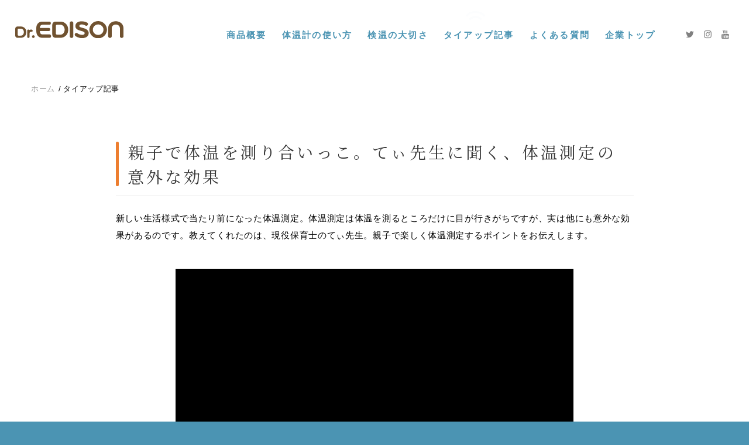

--- FILE ---
content_type: text/html; charset=UTF-8
request_url: http://2waytaion.edisonmama.com/article2021/
body_size: 29391
content:
<!DOCTYPE html>
<html dir="ltr" lang="ja" prefix="og: https://ogp.me/ns#" class="html_stretched responsive av-preloader-disabled av-default-lightbox  html_header_top html_logo_left html_main_nav_header html_menu_right html_custom html_header_sticky_disabled html_header_shrinking_disabled html_mobile_menu_tablet html_header_searchicon_disabled html_content_align_center html_header_unstick_top_disabled html_header_stretch html_minimal_header html_av-overlay-full html_av-submenu-noclone html_entry_id_3368 av-cookies-no-cookie-consent av-no-preview html_text_menu_active ">
<head>
<meta charset="UTF-8" />
<meta name="robots" content="index, follow" />


<!-- mobile setting -->
<meta name="viewport" content="width=device-width, initial-scale=1">

<!-- Scripts/CSS and wp_head hook -->
<title>タイアップ記事 | さっと測れる2way体温計 - Dr.EDISON（ドクターエジソン）</title>

		<!-- All in One SEO 4.8.1.1 - aioseo.com -->
	<meta name="robots" content="max-image-preview:large" />
	<link rel="canonical" href="http://2waytaion.edisonmama.com/article2021/" />
	<meta name="generator" content="All in One SEO (AIOSEO) 4.8.1.1" />

		<!-- Google tag (gtag.js) -->
<script async src="https://www.googletagmanager.com/gtag/js?id=G-R03TMXT6D9"></script>
<script>
 window.dataLayer = window.dataLayer || [];
 function gtag(){dataLayer.push(arguments);}
 gtag('js', new Date());

 gtag('config', 'G-R03TMXT6D9');
</script>
		<meta property="og:locale" content="ja_JP" />
		<meta property="og:site_name" content="さっと測れる2way体温計 - Dr.EDISON（ドクターエジソン） | Dr. EDISONはベビー業界における 非接触式体温計のパイオニア" />
		<meta property="og:type" content="article" />
		<meta property="og:title" content="タイアップ記事 | さっと測れる2way体温計 - Dr.EDISON（ドクターエジソン）" />
		<meta property="og:url" content="http://2waytaion.edisonmama.com/article2021/" />
		<meta property="article:published_time" content="2021-01-20T05:20:09+00:00" />
		<meta property="article:modified_time" content="2021-01-22T00:45:30+00:00" />
		<meta name="twitter:card" content="summary" />
		<meta name="twitter:title" content="タイアップ記事 | さっと測れる2way体温計 - Dr.EDISON（ドクターエジソン）" />
		<script type="application/ld+json" class="aioseo-schema">
			{"@context":"https:\/\/schema.org","@graph":[{"@type":"BreadcrumbList","@id":"http:\/\/2waytaion.edisonmama.com\/article2021\/#breadcrumblist","itemListElement":[{"@type":"ListItem","@id":"http:\/\/2waytaion.edisonmama.com\/#listItem","position":1,"name":"\u5bb6","item":"http:\/\/2waytaion.edisonmama.com\/","nextItem":{"@type":"ListItem","@id":"http:\/\/2waytaion.edisonmama.com\/article2021\/#listItem","name":"\u30bf\u30a4\u30a2\u30c3\u30d7\u8a18\u4e8b"}},{"@type":"ListItem","@id":"http:\/\/2waytaion.edisonmama.com\/article2021\/#listItem","position":2,"name":"\u30bf\u30a4\u30a2\u30c3\u30d7\u8a18\u4e8b","previousItem":{"@type":"ListItem","@id":"http:\/\/2waytaion.edisonmama.com\/#listItem","name":"\u5bb6"}}]},{"@type":"Organization","@id":"http:\/\/2waytaion.edisonmama.com\/#organization","name":"\u3055\u3063\u3068\u6e2c\u308c\u308b2way\u4f53\u6e29\u8a08","description":"Dr. EDISON\u306f\u30d9\u30d3\u30fc\u696d\u754c\u306b\u304a\u3051\u308b \u975e\u63a5\u89e6\u5f0f\u4f53\u6e29\u8a08\u306e\u30d1\u30a4\u30aa\u30cb\u30a2","url":"http:\/\/2waytaion.edisonmama.com\/","telephone":"+81357969733","logo":{"@type":"ImageObject","url":"http:\/\/2waytaion.edisonmama.com\/wp-content\/uploads\/2020\/11\/dredison_logo.svg","@id":"http:\/\/2waytaion.edisonmama.com\/article2021\/#organizationLogo","width":369,"height":57,"caption":"Dr.EDISON\uff08\u30c9\u30af\u30bf\u30fc\u30a8\u30b8\u30bd\u30f3\uff09"},"image":{"@id":"http:\/\/2waytaion.edisonmama.com\/article2021\/#organizationLogo"}},{"@type":"WebPage","@id":"http:\/\/2waytaion.edisonmama.com\/article2021\/#webpage","url":"http:\/\/2waytaion.edisonmama.com\/article2021\/","name":"\u30bf\u30a4\u30a2\u30c3\u30d7\u8a18\u4e8b | \u3055\u3063\u3068\u6e2c\u308c\u308b2way\u4f53\u6e29\u8a08 - Dr.EDISON\uff08\u30c9\u30af\u30bf\u30fc\u30a8\u30b8\u30bd\u30f3\uff09","inLanguage":"ja","isPartOf":{"@id":"http:\/\/2waytaion.edisonmama.com\/#website"},"breadcrumb":{"@id":"http:\/\/2waytaion.edisonmama.com\/article2021\/#breadcrumblist"},"datePublished":"2021-01-20T05:20:09+00:00","dateModified":"2021-01-22T00:45:30+00:00"},{"@type":"WebSite","@id":"http:\/\/2waytaion.edisonmama.com\/#website","url":"http:\/\/2waytaion.edisonmama.com\/","name":"\u3055\u3063\u3068\u6e2c\u308c\u308b2way\u4f53\u6e29\u8a08 - Dr.EDISON\uff08\u30c9\u30af\u30bf\u30fc\u30a8\u30b8\u30bd\u30f3\uff09","description":"Dr. EDISON\u306f\u30d9\u30d3\u30fc\u696d\u754c\u306b\u304a\u3051\u308b \u975e\u63a5\u89e6\u5f0f\u4f53\u6e29\u8a08\u306e\u30d1\u30a4\u30aa\u30cb\u30a2","inLanguage":"ja","publisher":{"@id":"http:\/\/2waytaion.edisonmama.com\/#organization"}}]}
		</script>
		<!-- All in One SEO -->

<link rel='dns-prefetch' href='//s.w.org' />
<link rel="alternate" type="application/rss+xml" title="さっと測れる2way体温計 - Dr.EDISON（ドクターエジソン） &raquo; フィード" href="http://2waytaion.edisonmama.com/feed/" />
<link rel="alternate" type="application/rss+xml" title="さっと測れる2way体温計 - Dr.EDISON（ドクターエジソン） &raquo; コメントフィード" href="http://2waytaion.edisonmama.com/comments/feed/" />
		<!-- This site uses the Google Analytics by MonsterInsights plugin v9.4.1 - Using Analytics tracking - https://www.monsterinsights.com/ -->
		<!-- Note: MonsterInsights is not currently configured on this site. The site owner needs to authenticate with Google Analytics in the MonsterInsights settings panel. -->
					<!-- No tracking code set -->
				<!-- / Google Analytics by MonsterInsights -->
		
<!-- google webfont font replacement -->

			<script type='text/javascript'>

				(function() {
					
					/*	check if webfonts are disabled by user setting via cookie - or user must opt in.	*/
					var html = document.getElementsByTagName('html')[0];
					var cookie_check = html.className.indexOf('av-cookies-needs-opt-in') >= 0 || html.className.indexOf('av-cookies-can-opt-out') >= 0;
					var allow_continue = true;
					var silent_accept_cookie = html.className.indexOf('av-cookies-user-silent-accept') >= 0;

					if( cookie_check && ! silent_accept_cookie )
					{
						if( ! document.cookie.match(/aviaCookieConsent/) || html.className.indexOf('av-cookies-session-refused') >= 0 )
						{
							allow_continue = false;
						}
						else
						{
							if( ! document.cookie.match(/aviaPrivacyRefuseCookiesHideBar/) )
							{
								allow_continue = false;
							}
							else if( ! document.cookie.match(/aviaPrivacyEssentialCookiesEnabled/) )
							{
								allow_continue = false;
							}
							else if( document.cookie.match(/aviaPrivacyGoogleWebfontsDisabled/) )
							{
								allow_continue = false;
							}
						}
					}
					
					if( allow_continue )
					{
						var f = document.createElement('link');
					
						f.type 	= 'text/css';
						f.rel 	= 'stylesheet';
						f.href 	= '//fonts.googleapis.com/css?family=Lato:300,400,700%7COpen+Sans:400,600';
						f.id 	= 'avia-google-webfont';

						document.getElementsByTagName('head')[0].appendChild(f);
					}
				})();
			
			</script>
					<script type="text/javascript">
			window._wpemojiSettings = {"baseUrl":"https:\/\/s.w.org\/images\/core\/emoji\/13.0.1\/72x72\/","ext":".png","svgUrl":"https:\/\/s.w.org\/images\/core\/emoji\/13.0.1\/svg\/","svgExt":".svg","source":{"concatemoji":"http:\/\/2waytaion.edisonmama.com\/wp-includes\/js\/wp-emoji-release.min.js?ver=5.7.14"}};
			!function(e,a,t){var n,r,o,i=a.createElement("canvas"),p=i.getContext&&i.getContext("2d");function s(e,t){var a=String.fromCharCode;p.clearRect(0,0,i.width,i.height),p.fillText(a.apply(this,e),0,0);e=i.toDataURL();return p.clearRect(0,0,i.width,i.height),p.fillText(a.apply(this,t),0,0),e===i.toDataURL()}function c(e){var t=a.createElement("script");t.src=e,t.defer=t.type="text/javascript",a.getElementsByTagName("head")[0].appendChild(t)}for(o=Array("flag","emoji"),t.supports={everything:!0,everythingExceptFlag:!0},r=0;r<o.length;r++)t.supports[o[r]]=function(e){if(!p||!p.fillText)return!1;switch(p.textBaseline="top",p.font="600 32px Arial",e){case"flag":return s([127987,65039,8205,9895,65039],[127987,65039,8203,9895,65039])?!1:!s([55356,56826,55356,56819],[55356,56826,8203,55356,56819])&&!s([55356,57332,56128,56423,56128,56418,56128,56421,56128,56430,56128,56423,56128,56447],[55356,57332,8203,56128,56423,8203,56128,56418,8203,56128,56421,8203,56128,56430,8203,56128,56423,8203,56128,56447]);case"emoji":return!s([55357,56424,8205,55356,57212],[55357,56424,8203,55356,57212])}return!1}(o[r]),t.supports.everything=t.supports.everything&&t.supports[o[r]],"flag"!==o[r]&&(t.supports.everythingExceptFlag=t.supports.everythingExceptFlag&&t.supports[o[r]]);t.supports.everythingExceptFlag=t.supports.everythingExceptFlag&&!t.supports.flag,t.DOMReady=!1,t.readyCallback=function(){t.DOMReady=!0},t.supports.everything||(n=function(){t.readyCallback()},a.addEventListener?(a.addEventListener("DOMContentLoaded",n,!1),e.addEventListener("load",n,!1)):(e.attachEvent("onload",n),a.attachEvent("onreadystatechange",function(){"complete"===a.readyState&&t.readyCallback()})),(n=t.source||{}).concatemoji?c(n.concatemoji):n.wpemoji&&n.twemoji&&(c(n.twemoji),c(n.wpemoji)))}(window,document,window._wpemojiSettings);
		</script>
		<style type="text/css">
img.wp-smiley,
img.emoji {
	display: inline !important;
	border: none !important;
	box-shadow: none !important;
	height: 1em !important;
	width: 1em !important;
	margin: 0 .07em !important;
	vertical-align: -0.1em !important;
	background: none !important;
	padding: 0 !important;
}
</style>
	<link rel='stylesheet' id='wp-block-library-css'  href='http://2waytaion.edisonmama.com/wp-includes/css/dist/block-library/style.min.css?ver=5.7.14' type='text/css' media='all' />
<link rel='stylesheet' id='safe-svg-svg-icon-style-css'  href='http://2waytaion.edisonmama.com/wp-content/plugins/safe-svg/includes/blocks/safe-svg/../../../dist/safe-svg-block-frontend.css?ver=1722319246' type='text/css' media='all' />
<link rel='stylesheet' id='preloader-plus-css'  href='http://2waytaion.edisonmama.com/wp-content/plugins/preloader-plus/assets/css/preloader-plus.min.css?ver=2.2.1' type='text/css' media='all' />
<style id='preloader-plus-inline-css' type='text/css'>
body #content {opacity: 0; transform: translateY(0) scale(1); transition: transform 900ms ease, opacity 900ms ease; }body.complete #content {opacity: 1; transform: translate(0,0) scale(1); }.preloader-plus {background-color: #f2f2f2; }body.complete > *:not(.preloader-plus),.preloader-plus {transition-duration: 900ms,900ms,0s; }.preloader-plus * {color: #4b93b3; }.preloader-plus.complete {opacity: 0.1; transform: translateY(-10px) scale(1.3); transition-delay: 0s,0s,900ms; }.preloader-plus .preloader-site-title {font-weight: bold; font-size: 50px; text-transform: none; }.preloader-plus #preloader-counter {font-weight: bold; font-size: 24px; }.preloader-plus .preloader-plus-custom-content {font-weight: bold; font-size: 24px; text-transform: none; }.preloader-plus-default-icons {width: 50px; height: 50px; }.preloader-plus .preloader-custom-img {animation: preloader-fade 1500ms linear infinite; width: 90px; }.preloader-plus .prog-bar {height: 5px; background-color: #ededed; }.preloader-plus .prog-bar-bg {height: 5px; background-color: #006691; }.preloader-plus .prog-bar-wrapper {top: 0; padding-top: 0; width: 100%; }
</style>
<link rel='stylesheet' id='pz-linkcard-css-css'  href='//2waytaion.edisonmama.com/wp-content/uploads/pz-linkcard/style/style.min.css?ver=2.5.6.4.2' type='text/css' media='all' />
<link rel='stylesheet' id='wpsm_ac-font-awesome-front-css'  href='http://2waytaion.edisonmama.com/wp-content/plugins/responsive-accordion-and-collapse/css/font-awesome/css/font-awesome.min.css?ver=5.7.14' type='text/css' media='all' />
<link rel='stylesheet' id='wpsm_ac_bootstrap-front-css'  href='http://2waytaion.edisonmama.com/wp-content/plugins/responsive-accordion-and-collapse/css/bootstrap-front.css?ver=5.7.14' type='text/css' media='all' />
<link rel='stylesheet' id='mediaelement-css'  href='http://2waytaion.edisonmama.com/wp-includes/js/mediaelement/mediaelementplayer-legacy.min.css?ver=4.2.16' type='text/css' media='all' />
<link rel='stylesheet' id='wp-mediaelement-css'  href='http://2waytaion.edisonmama.com/wp-includes/js/mediaelement/wp-mediaelement.min.css?ver=5.7.14' type='text/css' media='all' />
<link rel='stylesheet' id='avia-merged-styles-css'  href='http://2waytaion.edisonmama.com/wp-content/uploads/dynamic_avia/avia-merged-styles-2ae81225b571a0ae9b6af6b710dd46d5---601cf7354c883.css' type='text/css' media='all' />
<script type='text/javascript' src='http://2waytaion.edisonmama.com/wp-includes/js/jquery/jquery.min.js?ver=3.5.1' id='jquery-core-js'></script>
<script type='text/javascript' src='http://2waytaion.edisonmama.com/wp-includes/js/jquery/jquery-migrate.min.js?ver=3.3.2' id='jquery-migrate-js'></script>
<script type='text/javascript' id='preloader-plus-js-extra'>
/* <![CDATA[ */
var preloader_plus = {"animation_delay":"500","animation_duration":"900"};
/* ]]> */
</script>
<script type='text/javascript' src='http://2waytaion.edisonmama.com/wp-content/plugins/preloader-plus//assets/js/preloader-plus.min.js?ver=2.2.1' id='preloader-plus-js'></script>
<link rel="https://api.w.org/" href="http://2waytaion.edisonmama.com/wp-json/" /><link rel="alternate" type="application/json" href="http://2waytaion.edisonmama.com/wp-json/wp/v2/pages/3368" /><link rel="EditURI" type="application/rsd+xml" title="RSD" href="http://2waytaion.edisonmama.com/xmlrpc.php?rsd" />
<link rel="wlwmanifest" type="application/wlwmanifest+xml" href="http://2waytaion.edisonmama.com/wp-includes/wlwmanifest.xml" /> 
<meta name="generator" content="WordPress 5.7.14" />
<link rel='shortlink' href='http://2waytaion.edisonmama.com/?p=3368' />
<link rel="alternate" type="application/json+oembed" href="http://2waytaion.edisonmama.com/wp-json/oembed/1.0/embed?url=http%3A%2F%2F2waytaion.edisonmama.com%2Farticle2021%2F" />
<link rel="alternate" type="text/xml+oembed" href="http://2waytaion.edisonmama.com/wp-json/oembed/1.0/embed?url=http%3A%2F%2F2waytaion.edisonmama.com%2Farticle2021%2F&#038;format=xml" />
<link rel="stylesheet" href="https://cdnjs.cloudflare.com/ajax/libs/Swiper/4.5.1/css/swiper.min.css">
<script src="https://cdnjs.cloudflare.com/ajax/libs/Swiper/4.5.1/js/swiper.min.js"></script>

  <!-- Google Tag Manager -->
  <script>(function (w, d, s, l, i) {
      w[l] = w[l] || []; w[l].push({
        'gtm.start':
          new Date().getTime(), event: 'gtm.js'
      }); var f = d.getElementsByTagName(s)[0],
        j = d.createElement(s), dl = l != 'dataLayer' ? '&l=' + l : ''; j.async = true; j.src =
          'https://www.googletagmanager.com/gtm.js?id=' + i + dl; f.parentNode.insertBefore(j, f);
    })(window, document, 'script', 'dataLayer', 'GTM-PW5XGQ8');</script>
  <!-- End Google Tag Manager -->

   <link href="https://fonts.googleapis.com/css?family=Noto+Serif+JP:400,700&display=swap&subset=japanese" rel="stylesheet">
   <link rel="profile" href="http://gmpg.org/xfn/11" />
<link rel="alternate" type="application/rss+xml" title="さっと測れる2way体温計 - Dr.EDISON（ドクターエジソン） RSS2 Feed" href="http://2waytaion.edisonmama.com/feed/" />
<link rel="pingback" href="http://2waytaion.edisonmama.com/xmlrpc.php" />

<style type='text/css' media='screen'>
 #top #header_main > .container, #top #header_main > .container .main_menu  .av-main-nav > li > a, #top #header_main #menu-item-shop .cart_dropdown_link{ height:120px; line-height: 120px; }
 .html_top_nav_header .av-logo-container{ height:120px;  }
 .html_header_top.html_header_sticky #top #wrap_all #main{ padding-top:118px; } 
</style>
<!--[if lt IE 9]><script src="http://2waytaion.edisonmama.com/wp-content/themes/enfold/js/html5shiv.js"></script><![endif]-->
<link rel="icon" href="http://2waytaion.edisonmama.com/wp-content/uploads/2020/11/cir_logo.png" type="image/png">

<!-- To speed up the rendering and to display the site as fast as possible to the user we include some styles and scripts for above the fold content inline -->
<script type="text/javascript">'use strict';var avia_is_mobile=!1;if(/Android|webOS|iPhone|iPad|iPod|BlackBerry|IEMobile|Opera Mini/i.test(navigator.userAgent)&&'ontouchstart' in document.documentElement){avia_is_mobile=!0;document.documentElement.className+=' avia_mobile '}
else{document.documentElement.className+=' avia_desktop '};document.documentElement.className+=' js_active ';(function(){var e=['-webkit-','-moz-','-ms-',''],n='';for(var t in e){if(e[t]+'transform' in document.documentElement.style){document.documentElement.className+=' avia_transform ';n=e[t]+'transform'};if(e[t]+'perspective' in document.documentElement.style)document.documentElement.className+=' avia_transform3d '};if(typeof document.getElementsByClassName=='function'&&typeof document.documentElement.getBoundingClientRect=='function'&&avia_is_mobile==!1){if(n&&window.innerHeight>0){setTimeout(function(){var e=0,o={},a=0,t=document.getElementsByClassName('av-parallax'),i=window.pageYOffset||document.documentElement.scrollTop;for(e=0;e<t.length;e++){t[e].style.top='0px';o=t[e].getBoundingClientRect();a=Math.ceil((window.innerHeight+i-o.top)*0.3);t[e].style[n]='translate(0px, '+a+'px)';t[e].style.top='auto';t[e].className+=' enabled-parallax '}},50)}}})();</script>		<style type="text/css" id="wp-custom-css">
			body,p,#formbtn,.breadcrumb ,.breadcrumbs,.avia-breadcrumbs, .wpsm_panel-body,.wpsm_panel-group.collapse{font-family: "游ゴシック体", YuGothic, 游ゴシック, "Yu Gothic", "メイリオ", "Hiragino Kaku Gothic ProN", "Hiragino Sans", sans-serif!important;
font-weight: 400!important;
	font-size:14.5px;line-height: 2;
	letter-spacing: 0.04em;}
.headerbox,h3,h4,h5,.top-text_jp,.top-text_jp-sub,.pagetitle,.pagetitle-m,.boxtitle_en,.headersentence,.copyrights,.ac_title_class,.leftborder-text,.product-name,.product-price,.footer-title,.center-,headline,.table-leftth,.table-rightth,.teacher-name,.su-spoiler-title {
 font-family: "Hiragino Mincho ProN","Hiragino Mincho Pro" ,游明朝,'Yu Mincho',YuMincho,'Noto Serif JP', serif,メイリオ, Meiryo!important;}

.flex-container{
	display : flex;
  justify-content:center;
  width     : 100%;
  flex-direction:row;
  flex-wrap:wrap;
}

.movie-wr{
	max-height:300px!important;
}


.flex-item-left {      
        width:48%;                 
        margin-right:2%;}

.flex-item-right {      
        width:48%;                 
        margin-left:2%;}

.checkpoint{
	font-size:22px!important;
	margin-top:5px!important;
	margin-top:5px!important;
	line-height:1.3;
}

.name-bol{
	margin-top:0px!important;
	font-weight:700!important;
	font-size:120%;
}

.icon img{
	border:2px solid #ebebeb!important;
	border-radius:50%!important;
}

.balloon1{
	margin-top:10px;
	border: 2px solid #555;
	position: relative;
  padding: 20px;
  border-radius: 10px;
  background-color:#f7f7f7;
  margin-left: 75px;
}
/* 画像 - 絶対配置で左上に配置 */
.balloon1 .icon{
  position: absolute;
  left: -75px;
  top: 0;
}
/* 三角アイコン */
.balloon1::before{
	content: '';
  position: absolute;
  display: block;
  width: 0;
  height: 0;
  left: -15px;
  top: 20px;
  border-right: 15px solid #555;
  border-top: 15px solid transparent;
  border-bottom: 15px solid transparent;
}

.balloon1::after{
  content: '';
  position: absolute;
  display: block;
  width: 0;
  height: 0;
  left: -12px;
  top: 20px;
	border-right:15px solid #f7f7f7!important;
	border-top: 15px solid transparent;
  border-bottom: 15px solid transparent;
}



h3.underline-text{
	font-size:28px;
	margin-top:30px;
	margin-bottom:20px;
	border-bottom:3px solid #ed7e2f;
	font-weight:700;
}

.teacher-name{
	font-size:140%!important;
	letter-spacing:4px;
	font-weight:700;
}

.table-wh td{
	border:0px!important;
}

.teacher-img{
	width:200px;
}

.su-spoiler-title {
	background: #4b93b3!important;
  color:#fff;
padding:17px 30px!important;
font-size:115%!important;}

.su-spoiler-icon {
    position: absolute!important;
    right: 7px!important;top: 17px!important;}

.su-spoiler-content {padding: 1em 20px!important;
}

.initial-text{
	font-size:150%;
}

p + h1, p + h2, p + h3, p + h4, p + h5, p + h6 {
    margin-top: .5em;
}

.product-logo{
	width:160px;
}
.pc-br{
	display:block;
}

.template-page .entry-content-wrapper h1, .template-page .entry-content-wrapper h2 {
	text-transform: none;}
.content{
	padding-bottom:30px
}

.swiper-container1{
	height:60vh!important;
}

@keyframes zoomUp {0% {
-webkit-transform: scale(1);
transform: scale(1);
}
100% {
-webkit-transform: scale(1.1);
transform: scale(1.1);
}
}

.swiper-slide-active .slide-img,
.swiper-slide-duplicate-active   .slide-img,.swiper-slide-prev .slide-img {
-webkit-animation: zoomUp 12s linear 0s;
animation: zoomUp 12s linear 0s;
-webkit-animation-fill-mode: both;
animation-fill-mode: both;
}
.swiper-slide {
overflow: hidden;
-webkit-backface-visibility: hidden;
backface-visibility: hidden;
}
.slide-img {
background-size: cover;
background-position: center right;
height: 60vh;
}

.slide-text {
position: absolute;
z-index: 10;
font-size: 3.4rem;
color: #fff;
width: 100%;
top: 44%;
}

h3.checkpoint{
	font-size:130%;
	text-align:left!important;
}


.top-text_jp{
	text-align:left;
	font-size:32px;
	letter-spacing:0.2em;
	margin-left:7%!important;
	margin-bottom:20px;
	font-weight:500;
	color:#725230;
}

.top-text_jp-sub{
	letter-spacing:0.05em;
	margin-left:30px;
	font-weight:300;
	font-size:28px;
	margin-top:35px;
}

.copyrights{
	display:none;
	letter-spacing:8px;
	color:gray!important;
	height:auto;
	font-weight:400;
	font-size:12px;
	position:absolute;
	top: 50%;
  left:0px;
   transform: translate(-50%, -50%);
    -webkit-transform: translate(-50%, -50%);
    -ms-transform: translate(-50%, -50%);
	z-index:999999;
	margin-left:30px;
	writing-mode: vertical-rl;
}

th{text-transform:normal!important;}

.company{
	font-size:140%;
}

/* */ 
.table-rightth{
	padding:6px;
	font-size:130%!important;
	background:#4B93B3;
	color:#fff;
}
.table-leftth{
	padding:6px;
	font-size:130%!important;
	background:gray;
	color:#fff;
}
.table-content{
	padding:20px;
}

body .aligncenter, .entry-content-wrapper a:hover .aligncenter {
	padding: 0px 0;}

#scroll-top-link, #av-cookie-consent-badge {
    border: 1px solid #4B93B3!important;
    background-color: #ffffff;
}
html body [data-av_iconfont='entypo-fontello']:before {
    font-family: 'entypo-fontello';
    color: !important;
}

body .column-top-margin {
    margin-top: 0px;
}

.teach-text{
	color:red;
	font-weight:bold;
	font-size:120%;
}

.socket-logo{
	width:130px;
	margin-bottom:-8px
}

.footer-title{
	margin-top:28px;
	font-size:180%;
	margin-bottom:18px;
	color:#4B93B3!important;
}

.product-name{
	color:;
	margin-top:36px;
	font-size:32px;
	margin-bottom:20px;
	font-weight:700;
	letter-spacing:2px;
}

.product-price{
	font-size:28px;
	font-weight:700;
}

.index-info{
	background:#eff6f9;
	padding:30px 50px;
	font-weight:700;
	line-height:28px;
	color:#006693;
}

.start {
	background: #FFF;
	position: fixed;
	top: 0;
	left: 0;
	height: 100%;
	width: 100%;
	z-index: 9000;
}
.start p {
	position: fixed;
	left: 50%;
	top: 50%;
	transform: translate(-50%, -50%);
	display: none;
	z-index: 9999;
	width: 280px;
}


.bg-header-01{
		transform: scale(1.05);  
  background: url("") no-repeat center top;  
height: auto;
animation: animationZoom1 1.8s ease-in-out forwards;}
@keyframes animationZoom1 {
100% { transform: scale(1);!important
	}
}

.header-la{
	display: flex;
  align-items: center;
	height:340px;
}

.warn {
	font-size:80%;
	line-height:1.5;
}

.flow_list li {
	margin-left: 0em;}

.html_av-overlay-full #av-burger-menu-ul li {
    display: block;
    height: auto;
    width: 100%;
    padding: 0.5em 0;
    font-size: 16px;
}

.html_av-overlay-full #av-burger-menu-ul li:before {
	content:""
}

.breadcrumb {
	font-weight: 500!important;
  letter-spacing:inherit!important;}

.pc-center{
	text-align:center;
}

.av-menu-button-colored > a .avia-menu-text:before{
	content:"";
}



p + h4, p + h5, p + h6 {
    margin-top: .5em;
}

.current-menu-item > a:before{
		content:url(http://2waytaion.edisonmama.com/wp-content/uploads/2020/11/current-icon.svg);
	display: inline-block;
  color:#006691;
	position:absolute;
	top:-30px;
	left:32%;
	-webkit-transform: scale(0.8);
    transform: scale(0.8);
	animation-name: 'fade'; 
    animation-duration: 2s; 
    animation-iteration-count: infinite; 
    -webkit-animation-name: 'fade'; 
    -webkit-animation-duration: 2.5s; 
    -webkit-animation-iteration-count: infinite; 
} 
@keyframes 'fade' { 
    0% { 
    opacity: 0; 
    } 
    40% { 
    opacity: 0.8; 
    } 
    60% { 
    opacity: 0.8; 
    } 
    100% { 
    opacity: 1; 
    } 
} 
@-webkit-keyframes 'fade' { 
    0% { 
    opacity: 0; 
    } 
    40% { 
    opacity: 0.8; 
    } 
    60% { 
    opacity: 0.8; 
    } 
    100% { 
    opacity: 0; 
    } 
}


.html_av-overlay-side #top #wrap_all .av-burger-overlay li a {
    line-height: 1.2em!important;
    text-align: center;
    
}

.balloon5 {
  width: 100%;
  margin: 1.5em 0;
  overflow: hidden;
}

.balloon5 .faceicon {
  float: left;
  margin-right: -90px;
  width: 80px;
}

.balloon5 .faceicon img{
  width: 100%;
  height: auto;
  border: solid 3px #d7ebfe;
  border-radius: 50%;
}

.balloon5 .chatting {
  width: 100%;
}

.says {
  display: inline-block;
  position: relative; 
  margin: 5px 0 0 105px;
  padding: 17px 13px;
  border-radius: 12px;
  background: #d7ebfe;
}

.says:after {
  content: "";
  display: inline-block;
  position: absolute;
  top: 18px; 
  left: -24px;
  border: 12px solid transparent;
  border-right: 12px solid #d7ebfe;
}

.says p {
  margin: 0;
  padding: 0;
}

.alternate_color{
	background-color:#Fff!important;
}

.swiper-pagination{
	position:absolute;
	bottom:5px;
	left:48.5%;
}

.arrow-button{
	 border:1px solid graytext!important;
	width:220px;
	padding:8px;
	text-align:center;
    position: relative;
    display: inline-block;
	font-weight:bold;
}

.arrow-button:hover{
	text-decoration:none;
	color:gray!important;
	opacity:0.8;
}

.arrow-button::after{
    content: '';
    width: 8px;
    height: 8px;
    margin-top: -5px;
    border-top: solid 1px #555;  /* 好みで色を変えてください */ 
    border-right: solid 1px #555;   /* 好みで色を変えてください */  
    transform: rotate(45deg);
    position: absolute;
    top: 50%;
    right: 15px;
}

.sub-en{
	margin-top:-10px;
	font-size:80%;
	text-transform:uppercase;
}


.colm{
	margin:auto;
	width:75%;
	min-width:400px;
}

.colm-top{
	margin:auto;
	width:50%;
	min-width:300px;
}

.headersentence{	
	font-size:25px;
	line-height:1.7em;
	letter-spacing:0.2em;
	color:#006693;
	padding:30px;
	margin:auto 0;
	font-weight:400;
	
}

/*ボックスレイアウト*/

.box {
	display:flex;
  flex-direction: row;
  justify-content: space-between;
  margin-bottom: 50px;
}

.pict {
	width:160%!important;
	max-width:460px!important;
	margin-left: 3%;
}

.pict img {
	
  height:auto;
}

.box:nth-child(even) {
  flex-direction: row-reverse;
}
.box:nth-child(even) .text {
  text-align: left;
}
.box:nth-child(even) .pict {
  margin-left: 0;
  margin-right: 3%;
}


.box-rev {
	display:flex;
  flex-direction: row-reverse;
  justify-content: space-between;
  margin-bottom: 50px;
}

.pict {
	width:180%!important;
	max-width:460px!important;
	margin-right: 3%;
}

.pict img {height:auto;}

.box-rev:nth-child(even) {
  flex-direction: row;
}
.box-rev:nth-child(even) .text {
  text-align: left;
}
.box-rev:nth-child(even) .pict {
  margin-left: 0;
  margin-left: 3%;
}

@media (max-width:768px) {
	
	.flex-container{
	display : flex;
  justify-content:center;
  width     : 100%;
  flex-direction:column;
  flex-wrap:wrap;
}
	
	.flex-rev{display : flex;
  justify-content:center;
  width     : 100%;
  flex-direction:column-reverse;
		flex-wrap:wrap;}
	
	.flex-item-left {      
        width:100%;                 
        margin-right:0%;}

.flex-item-right {      
        width:100%;                 
        margin-left:0%;}
	
	.box,.box-rev{
    display:flex!important;
  flex-direction: column!important;
  justify-content: space-between;
  margin-bottom: 20px;
  }
  .box:nth-child(even),.box-rev:nth-child(even) {
    flex-direction: column;
  }
  .text{text-align: left;}
  .box:nth-child(even).text{text-align: left;}
  .pict {
    width:100%!important;
    margin-left: 0;
    text-align: center;
  }
  .box:nth-child(even) .pict {
    margin-left: 0;
    margin-right: 0%;
  }
  .pict img {
    width:100%;
    height:auto;
  }
}

#company {
    position: relative;
    width: 100%;
    height: 446px;
    margin-top: 154px;
}

h3 {
	font-size: 26px;
  line-height: 1.8;
  letter-spacing: 0.15em;
}

.swiper-pagination-bullet {
  background: white;
  opacity: 1;
	padding:5px;
	margin:3px;
	opacity:0.8;
}
.swiper-pagination-bullet-active {
  background: #006693;
	opacity:0.8;
}

.avia-button.avia-size-x-large {
    padding: 15px 50px 15px;
    border-radius: 50px;
    font-size: 15px;
    min-width: 200px;
}

.tel-text{
	font-size:28px;
	font-weight:700;
	letter-spacing:0px;
	font-family:'Lato'!important;
}

.company-name{
	font-size:34px;
	font-weight:700;
	color:#333333;
	letter-spacing:3px;
}


#top #wrap_all .header_color .av-menu-button-colored > a .avia-menu-text {
    background-color: #ff3d3d;;
    border-color:#ff3d3d;;}

.grdanime{
	background: linear-gradient(45deg, #ff3d3d, #fcc700, #ff8008);
background-size: 600% 600%;
animation: AnimationName 10s ease infinite;
}
 
@keyframes AnimationName {
0%{background-position:0% 50%}
50%{background-position:100% 50%}
100%{background-position:0% 50%}
}

.top_service_list_bg {	
	background: linear-gradient(0deg, #F5F7FA 0%, #F5F7FA 70%, #fff 30%, #fff 100%);
;}

.avia-button {
    font-size: 100%!important;
}

.top_service_list_ {
    position: absolute;
    bottom: 0px;
    left: 12.5%;
    width: 200%;
    height:645px;
    background-color: #F5F7FA;
    z-index: -10;
}


/***************************************************
 * Generated by SVG Artista on 8/29/2020, 12:06:10 AM
 * MIT license (https://opensource.org/licenses/MIT)
 * W. https://svgartista.net
 **************************************************/

@-webkit-keyframes zoomUp {
0% {
-webkit-transform: scale(1);
transform: scale(1);
}
100% {
-webkit-transform: scale(1.15);
transform: scale(1.15);
}
}

@keyframes zoomUp {0% {
-webkit-transform: scale(1);
transform: scale(1);
}
100% {
-webkit-transform: scale(1.15);
transform: scale(1.15);
}
}

.swiper-slide-active .slide-img,
.swiper-slide-duplicate-active   .slide-img,.swiper-slide-prev .slide-img {
-webkit-animation: zoomUp 12s linear 0s;
animation: zoomUp 12s linear 0s;
-webkit-animation-fill-mode: both;
animation-fill-mode: both;
}

.top-text_jp{
	letter-spacing:0.2em;
	margin-left:30px;
	margin-bottom:40px;
	font-weight:500;
}

.top-text_jp-sub{
	letter-spacing:0.05em;
	margin-left:30px;
	font-weight:300;
	font-size:28px;
	margin-top:35px;
}

.copyrights{
	letter-spacing:8px;
	color:#fff;
	height:auto;
	font-weight:400;
	font-size:12px;
	position:absolute;
	top: 50%;
  left:0px;
   transform: translate(-50%, -50%);
    -webkit-transform: translate(-50%, -50%);
    -ms-transform: translate(-50%, -50%);
	z-index:999999;
	margin-left:30px;
	writing-mode: vertical-rl;
}


.pagetitle{
		font-size: 55px;
	font-weight:400;
    line-height: 1.5;
    letter-spacing: 0.1em;
	color:#006693!important;;
}

h1.pagetitle-m,h2.pagetitle-m{
		font-size: 30px!important;
	font-weight:500;
    line-height: 1.4;
    letter-spacing: 0.1em;
	color:#4B93B3!important;;
}

.linetable tr, .linetable td,.linetable th{
	border:#fff!important;
	border-bottom:solid 1px black!important;
	padding:15px;
}

.linetable th{
	width:25%;
}


body,p,td,th,.col,.coll{
	font-size:14.5px;
  line-height: 2;
	color:#000000;
	letter-spacing:0.7px;}

.box-image{
	margin:0px!important;
}

.icon-img{
	width:48px;
}


#socket .copyright {
    text-align: left;
    width: 100%;
font-size:12px;}

div.avia-popup button.mfp-arrow:before {
	visibility: hidden;}

.submenutop,.prisna-gwt-align-right{
	display:inline-block;}

#top #header .av-main-nav > li > a {text-transform: capitalize;}

.goog-te-menu2-item div, .goog-te-menu2-item:link div, .goog-te-menu2-item:visited div, .goog-te-menu2-item:active div {
	color: black!important;}
.logo img {
    padding-top: 40px;
    display: block;
    width: 185px;
	height: auto;}

.avia-button.avia-size-large:hover ,#formbtn:hover{opacity:0.7;!important}

/*blof_adjust*/
.post-loop-1 .big-preview,.big-preview {display:none;}

.template-single-blog{
	padding-left:180px}

.avia-slideshow li img {
    border-radius: 0px;
    }

.html_header_top .header_color .main_menu ul:first-child >li > ul, .html_header_top #top .header_color .avia_mega_div > .sub-menu {
    border-top-color: red;
}

#scroll-top-link, #av-cookie-consent-badge { border: 1px solid gray;
	background-color: #ffffff;
}

html body [data-av_iconfont='entypo-fontello']:before {
    font-family: 'entypo-fontello';
    color: gray;
}

.avia-button.avia-size-large {
    padding: 15px 27px 13px;
    width: 200px;
    min-width: 139px;
}
.avia-button {
    border-radius: 0px;
    font-weight: 500;
    font-size: 100%!important;
}

.pageheader{
	margin-bottom:40px;
line-height:40px;}

#horizon1 {
    top: 100px;
    left: 0;
    width: 0;
    height: 1px;
	margin-bottom:30px;
    background: #fff;}


/*header*/
.html_av-overlay-side #top #wrap_all .av-burger-overlay li a {text-align: center;}

.container_wrap {
        border-top-width: 0px;}

.header_bg {
    position: absolute;
    top: 0;
    left: 0;
    width: 100%;
    height: 100%;
	opacity: 1;}

#header {
    position: relative;
    z-index: 501;
    width: 100%;
    background: transparent;
    opacity: 1;}

.logo, .logo a {
    overflow: hidden;
    position: relative;
    display: block;
    height: 100%;
    padding-bottom: 6px;
	margin-top:-2px;}

.avia-menu-fx{
	position: absolute;
    bottom: -1px;
    height: 1px;
	background-color:red!important;
}

#top .av_header_transparency #header_meta {
    background: transparent;
    box-shadow: none;
    border-bottom: 0px solid rgba(255,255,255,0.25);
}

.avia-menu.av_menu_icon_beside {
    padding-right: 20px;
    margin-right: 20px;
    border-right-width: 0px;
    border-right-style: solid;
    -webkit-transition: border-color 0.2s ease-in-out;
    transition: border-color 0.2s ease-in-out;
}
.title_container .breadcrumb {
	text-transform: capitalize;
    margin-top: -4px!important;
}

#top .av_inherit_color a {
    text-decoration: none;
}

.avia-button.avia-color-dark {
    color: #000;
    border: 1px solid #000!important;
     background: transparent;
}

.avia-button.avia-size-large {
    margin: 5px 3px;}

body div .avia-button {
	border-radius: 0px;
 font-weight:700;
font-size:100%!important;}

#top .av_inherit_color a:hover{
	opacity:0.8;}

.bor{
	border-color:#999999;}




@keyframes bg_slide {
    0% {
        transform-origin: left top;
        transform: scaleX(0.0);
    }
    100% {
        transform-origin: left top;
        transform: scaleX(1.0);
    }
}

.btn-center a{
	margin:auto;
}

.plan{
	font-size:16px;
	margin-bottom:2px;
	font-weight:500;}

.telheader{font-size:px;}
.caution{font-size:14px;}

.avia-menu-subtext, #top .sub-menu .avia-menu-subtext {
    display: block;
    text-align: center;
    font-size: 12px;
    margin-top: -73px;
	letter-spacing:0.0em
}

h1,h2 {
    padding-bottom: 5px;
    font-weight: 500;font-size: 19px!important;
    letter-spacing: 5px!important;
	line-height:36px;
}



.headertitle{
	font-weight:700;
	color:#fff!important;
	font-size: 34px!important;
    letter-spacing: .28em!important;}


.subheader{
	padding-top:80px;
	font-weight:500;
	padding-bottom:40px;
	position: relative;
	margin-bottom: 1em;
	text-align: center;
}
.subheader:before {
	position: absolute;
	display: inline-block;
	content: '';
	bottom: 15px;
	width: 30px;
	height: 3px;
	left: 50%;
	-webkit-transform: translateX(-50%);
	transform: translateX(-50%);
	background-color: red;
	border-radius: 2px;
}
}


.imgtext,.imgtexth{
	font-size:12px;
	padding-left:10px;
	margin-top:-15px;
}

.menuc{
	display: inline-block;
	position: relative;
	text-decoration: none;
}

div .av_one_third {
    margin-left: 5%;
    width: 30%;
}

.exp{
	margin-top:10px;
	margin-bottom:30px;
}

.menuc:before{
	content: "";
	position: absolute;
	 left: 0;
	bottom: 28%;
	width: 100%;
	height: 3px;
	background: #4B93B3;
	transform: scale(0, 1);
	transform-origin: left;
	transition: 0.3s;
}
.menuc:hover:before {
	transform: scale(1);
}

.wrapper {
	padding:10px;
	margin-bottom:10px;
	border-top:0px solid black!important;
	border-bottom:0px solid black!important;
  width: 100%;
  height:100px;
}

.left-text {
	text-align:center;
	padding:20px;
  display: inline-block;
  width: 49%;
  height: 90%;
	vertical-align:baseline;
}

.divider {
	text-align:center;
	vertical-align:middle;
  display: inline-block;
  border-left: 1px solid gray!important;
  border-right: 0px solid #16222c;
  height: 80px;
}

.right-text {
	text-align:center;
	padding:20px;
	vertical-align:baseline;
  display: inline-block;
  width: 49%;
  height: 90%;
}



 /* テーブル */
.main_color tr:nth-child(odd), .main_color .pricing-table>li:nth-child(odd), .main_color .pricing-extra {background: #fff;
}

table {margin-bottom: 10px!important;}

td {  
		vertical-align: middle!important;}

td {
	padding: 0px 0px;}





.stdrUP{
	border-top:1px solid #000!important;
}


.stdd{
	padding:10px 20px;
	border-bottom:1px solid #ccc!important;
}

.stddUP{
	border-top:1px solid #ccc!important;
}


.stdc{
	border: none;
	text-align:center;
	padding:10px;
	border-bottom:1px solid #ccc!important;
}

.stdcUP{
	font-weight:700;
	border-top:1px solid #ccc!important;
}

 /*breadcrumb*/
.title_container .breadcrumb {
	font-weight:500;
	font-size:13px;
	letter-spacing:2px;
    z-index: 10;
    left: 50px;
    top: 50%;
	color: #000000;
    margin-top: -7px;	
}
 /* Remove you are here */ 
span.trail-before {
display: none!important;
}

.blog-categories {
	display:none;}
.minor-meta{
	color:black!important;
}

 /*アコーディオン */
.accordions-head-title {
	  padding:3px 0px;
    color: #000000!important;
    font-size: 16px;
}

.accordions-head {
	color:black!important;
    background: #f8f8f8 none repeat scroll 0 0!important;
    outline: none;
}
.accordions .accordions-head {
    cursor: pointer;
    padding: 10px;
    display: flex;
    align-items: center;
    outline: none;
}

.accordion-content {
	padding:30px 10px!important;
}


/*問い合わせフォーム*/

input,textarea,select{
	background-color:#fff!important;
}

#top input[type="text"], #top input[type="input"], #top input[type="password"], #top input[type="email"], #top input[type="number"], #top input[type="url"], #top input[type="tel"], #top input[type="search"], #top textarea, #top select {margin-bottom: 10px;
	margin-top: 10px;
    background: #fff;
    border-radius: 5px;
	border-color:#d7d7d7!important;
	color:black!important;
}

.wpcf7-submit {
  display: block;
	margin: 0 auto !important;
width: 180px;
  text-align: center;
  font-size: 16px;
	color: #FFF!important;
  text-decoration: none;
  font-weight: bold;
  padding: 12px 24px!important;
	border-radius: 24px!important;
  background-image: linear-gradient(-90deg, #FF006E, #FFD500);
  transition: .5s;
  background-size: 200%;	
}

.wpcf7-submit:hover {
  background-position: right center;
	text-decoration: none;
}

.ptitle{padding-left:10px!important;
}

.imgcenter{
	text-align:center!important;
}


/*見出し欄*/
.inquiry th{
 text-align:left;
 font-size:14px;
 color:#444;
 padding-right:5px;
 width:30%;
 background:#f7f7f7;
 border:solid 1px #d7d7d7;
 vertical-align:middle;
}
/*通常欄*/
.inquiry td{
	padding:10px!important;
 font-size:13px;
 border:solid 1px #d7d7d7!important;	
}
/*横の行とテーブル全体*/
.entry-content .inquiry tr,.entry-content table{
 border:solid 1px #d7d7d7;	
}
/*必須の調整*/
.haveto{
 font-size:7px;
 padding:5px;
 background:#ff9393;
 color:#fff;
 border-radius:2px;
 margin-right:5px;
 position:relative;
 bottom:1px;
}
/*任意の調整*/
.any{
 font-size:7px;
 padding:5px;
 background:#93c9ff;
 color:#fff;
 border-radius:2px;
 margin-right:5px;
 position:relative;
 bottom:1px;
}
/*ラジオボタンを縦並び指定*/
.verticallist .wpcf7-list-item{
 display:block;
}
/*送信ボタンのデザイン変更*/
#formbtn{
 display: block;
 padding:1em 0;
 margin-top:50px!important;
 width:210px;
 background:black!important;
 color:#fff;
 
 font-weight:bold;	 
 border-radius:0px!important;
 border: none;
}
/*送信ボタンマウスホバー時*/
#formbtn:hover{
 background:#fff;
 color:#ffaa56;
}


#av-burger-menu-ul {
    background-image: url()!important;
	background-position: top 80px center;
    background-repeat: no-repeat;
	background-size: 250px;
}

.avia-section {min-height: 10px!important;}

.content, .sidebar {
	min-height: 0px!important;}
.imgmargin {
    float: right;
    margin: 0px 0px 0px 0px!important;
    display: block;
    position: relative;}

.imgmargin p {
    margin: 0!important;
}

.avia_image, .av-image-caption-overlay {
    border-radius: 0px!important;}

.html_av-overlay-side #top #wrap_all .av-burger-overlay-scroll #av-burger-menu-ul a {
    color: #333333;
    letter-spacing: 0.1em;
}

p img {
    margin:0;
    padding:0;
    vertical-align:bottom;
}


/*フッター用*/
.blog-categories{
	font-size:1rem!important;
}
	
.wpcf7-not-valid-tip,.wpcf7-response-output,.wpcf7-display-none,.wpcf7-validation-errors{
	color:red!important;
}

#top .main_color select {
    color: black;
}

.wpcf7-validation-errors{
	text-align:center;}

#top #header .av-main-nav > li > a {
    background-color: transparent!important;
   }

/*ブログ周り*/

.template-blog .blog-meta {
	visibility:hidden;
}

#top .av-share-box ul {
    margin: 0;
    padding: 0;
    list-style-type: none;
    overflow: hidden;
    border-style: solid;
    border-width: 1px;
	border-color:#333!important;
    display: table;
    width: 100%;
    text-align: center;
    table-layout: fixed;
    border-radius: 0px;
    background: transparent;
}

.av-share-box ul li {
    margin: 0;
    padding: 0;
    display: table-cell;
    border-left-style: solid;
    border-left-width: 1px;
	border-color:#333!important;
}

.container .minor-meta {
    font-size: 0.7em;
}

.post-meta-infos {
    font-size: 1.5em;
    position: relative;
    top: -8px;
    display: block;
}

/*ブログ周り*/
.html_header_transparency #top .avia-builder-el-0 .container{
    padding-top: 0px!important;
}

#top a.av-active-tab-title {
    color: black;
	border-bottom:1px solid #ea543a!important;  
}

.avia-section {
    clear: both;
    width: 100%;
    float: left;
    min-height: 15px;
    position: static;
}

.text-link{
	text-decoration:underline!important;
}

.text-link{
	text-decoration:underline!important;
}

.swiper-slide {
overflow: hidden;
-webkit-backface-visibility: hidden;
backface-visibility: hidden;
}


.swiper-container1 {
  width: 100%;
  height: 40vw;
  transition:opacity .6s ease;
}
.swiper-container-coverflow{
    padding-top:2%;
  }
.loading{
    opacity:0;
    visibility:hidden;
  }
.swiper-button-prev:hover,
    .swiper-button-next:hover{
    { transform:translateX(0);
      opacity:1;
      visibility:visible;
			}}

.leftborder-text,.widgettitle{
	color:#4B93B3!important;
	border-bottom: #e8e8e8 1px solid!important;
    position: relative;
    padding: 12px;
    padding-left: 20px;
    font-size: 28px;
    line-height: 1.5!important;
    font-weight: 500!important;
    margin: 0 0 24px;
}

.left-col{color:inherit!important;}

.leftborder-text:after,.widgettitle:after{
    content: '';
    width: 5px;
    height: 70%;
    background: #4B93B3;
    border-radius: 4px;
    display: block;
    position: absolute;
    top: 15%;
    left: 0;
}

.left-col:after,.widgettitle:after{
    content: '';
    width: 5px;
    height: 70%;
	background: #ed7e2f;}


.center-headline,h2.center-headline{
	color:#4B93B3!important;
	font-size: 28px!important;
    line-height: 1.5!important;
	font-weight: 500!important;
	margin-bottom:20px;
}

@media only screen and (max-width: 990px) {

.menuc:before{

	height: 0px;}
	
.avia-menu-text:before {
    content: ""!important;
    position: relative;
    right: 12px;
    font-size: 12px;
	}}

@media only screen and (max-width: 768px) {
	

.colm {
    margin: auto;
    width: 100%;
    min-width: 300px;
}


	
/*boxカスタム */
.pict {
    width: 100%;
    margin:0%!important;
}

.bt-area a {
	margin:auto;
	margin-bottom:10px;}
	
.box-layout {
    display: flex;
	flex-direction: column-reverse;
	margin-bottom:0px}
	
.box-layout:nth-child(even) {
    flex-direction: column-reverse;
}

.current-menu-item > a:before{
content:"";
color:red;
position:absolute;
left:50%;
top:-18px;}
	
	
body,p,td,th{
	font-size:14px;
		line-height:24px;}
	.col{
	width:100%;
	margin:auto;
}


.av-hamburger-inner::before{
    content: "";
	font-size:10px!important;
    display: block!important;
}
.imgmargin{	margin-bottom:0px!important;}

.container {
    width: 90%!important;
    max-width: 90%!important;
}

.avia-form-success{
	background:#eaeaea!important;
	text-align: left;
	}

/*3列⇒1列*/
div .flex_column {
   	float: initial;}
		
.col-25p {
	clear: none;
width:49%!important;
	display: inline-block!important;
}
.col-25p.av_one_fourth,.col-25p.av_one_fifth{
margin-left:1%!important;
}}
.html_av-overlay-side #top #wrap_all .av-burger-overlay li a {
    line-height: 1.2em!important;
    text-align: left;
    padding-left: 100px!important;
}
@media(min-width: 480px){
	
  a[href^="tel:"]{
    pointer-events: none;
  }}

@media only screen and (max-width: 480px) {
	
h3.underline-text{
	margin-top:10px;
	
}	

	
.teacher-img{
	width:120px;
}


.product-logo{
	width:120px;
}

	
	
.pc-br{
	display:none;
}
	
.header-la{
		height:150px;
}

	
.slide-text{
position: absolute!important;
top: 80%!important;
	}


	
.swiper-container1{
	height:40vh!important;
}
	
.swiper-container .swiper-slide img {max-width: 100%!important;
    height: 30vh!important;
	padding:100px!important;}

.slide-img {
background-size:700px cover;
	
background-position: center right;
height: 40vh;}
	
.top-text_jp {	  
	  text-align:right;
    font-size: 1.3rem;
    letter-spacing: 0.1em;
    margin-left: 10px;
    font-weight: 500;
	margin-bottom:0px;
}

h1.pagetitle-m, h2.pagetitle-m {
	font-size: 24px!important;
	letter-spacing:2px;
	font-weight:500;!important}
	
.center-headline,h2.center-headline{
	color:#4B93B3!important;
	font-size: 18px!important;
    line-height: 1.8!important;
	font-weight: 500!important;
	margin-bottom:20px;
}
	
.leftborder-text, .widgettitle {
    border-bottom: #e8e8e8 1px solid!important;
    font-weight: 500!important;
    margin: 0 0 24px;
}
	
h1,h2,{
	font-size:16px!important;
	line-height:24px;}
	
h3,h4{font-size:20px!important;
		line-height:32px!important;
	font-weight:600;}
	
.product-name{
	font-size:24px;
	margin-bottom:20px;
}

.product-price{
	font-size:22px;}
	
.copyrights{
	letter-spacing:3px;
	color:#fff;
	height:auto;
	font-weight:400;
	font-size:6px;
	position:absolute;
	top: 50%;
  left:0px;
   transform: translate(-50%, -50%);
    -webkit-transform: translate(-50%, -50%);
    -ms-transform: translate(-50%, -50%);
	z-index:999999;
	margin-left:10px;
	writing-mode: vertical-rl;
}
	

.warn {padding: 0 0px;}
	
.linetable tr, .linetable td, .linetable th {padding: 12px;}	
	
#socket .copyright {font-size: 10px;}
	
.pc-center{
	text-align:left;
	padding:0px 0px 0px;
}
	
.pagetitle {
      letter-spacing: 0.1em;
}
	

.swiper-pagination {left: 45%;}
	
.responsive #top .logo {
    	height: 50px!important;}
	
.responsive #top #header_main > .container .main_menu .av-main-nav > li > a {
	margin-top: -14px;}
	
.logo img {padding-top: 10px}	
	
	@media only screen and (max-width: 767px){
.responsive .logo img {
    max-width: 60%;
    display: block;
    max-height: 80px;
		}}

	

.wpcf7-submit {font-size:14px;}
	
.av-share-box ul li a {
    padding: 6px 0!important;
}
	
	#top input[type="text"], #top input[type="input"], #top input[type="password"], #top input[type="email"], #top input[type="number"], #top input[type="url"], #top input[type="tel"], #top input[type="search"], #top textarea, #top select {
    margin-bottom: 5px;
    margin-top: 0px;    background: #fff;
    border-radius: 0px;
}

		
	.imgtext,.imgtexth{
	font-size:10px;
	padding-left:10px;
	margin-top:-15px;
}
	
	
	.avia-google-map-container,.avia-google-map-sc,.av-no-fallback-img,.av_gmaps_map_attached{
	height:300px!important;
}
	
.avia_iconbox_title {
	font-size: 14px!important;
}
	
#header_meta {display: none;}
	
		
.phone-info {
    position: relative;
    right: 0px;
    top: 7px;
    font-size: 12px!important;
    font-weight: 400;
}
		
	body,p,.col,.coll,dd{
	font-size:12px!important;
	line-height:23px;
	letter-spacing:1px;
	font-weight:400;
}
	
	td,th{
	font-size:11px!important;
	line-height:24px;
	letter-spacing:1.3px;
}

	.headertitle:before {
	position: absolute;
		top: 25px;
		left: 50%;
	margin-left: -35px;
	width: 80px!important;
	height: 80px;/*画像の高さ*/
	
}
	.title_container .breadcrumb {
    margin-top: -7px!important;
}
	
.subheader{
	padding-top:50px;
	padding-bottom:40px;
	position: relative;
	margin-bottom: 1em;
	text-align: center;
		font-size:16px!important;
}
	.avia-button.avia-size-large {
    padding: 15px 2px 13px;
    font-size: 13px;
    width: 169px;
    min-width: 139px;
}
	
	.breadcrumb-trail .trail-end, .breadcrumb-trail .sep, .breadcrumb-trail a, .breadcrumb-trail .bbp-breadcrumb-current {
    font-size: 11px;
    }
	#top .title_container .container {  
    min-height: 45px!important;
}
.accordions-head-title {
	font-size: 14px!important;
}
	.av-preloading-logo {
	max-width: 250px!important;
	}	
.colll{width:100%;}
		
#top .avia-button-fullwidth {
width: 100%;
	padding:15px!important;}

.imgmargin{	margin-bottom:0px!important;}
.spside{text-align:left!important;}
	
.avia-section {min-height: 10px;}
.sppadding{padding:20px!important;}
.spmargin P{margin:0!important;	}



.av-tab-section-tab-title-container {
       padding: 0px!important;}

.content {
    padding-top: 30px;
    padding-bottom: 30px;
	}
#socket .container {
    padding-top: 10px;
    padding-bottom: 10px;
}


}

/*contactform7*/
@media(max-width:500px){
.inquiry th,.inquiry td {
 display:block!important;
 width:100%!important;
 border-top:none!important;
 -webkit-box-sizing:border-box!important;
 -moz-box-sizing:border-box!important;
 box-sizing:border-box!important;
}
.inquiry tr:first-child th{
 border-top:1px solid #d7d7d7!important;
}
/* 必須・任意のサイズ調整 */	
.inquiry .haveto,.inquiry .any {	font-size:10px;
}}

.linkcard * {
	text-decoration:none !important;
}
 
.linkcard:before {
	content: "あわせて読みたい";
	position: relative;
	top:  12px;
	left:  23px;
	background-color: #4b94b3;
	padding: 8px 14px;
	font-size: 0.8em;
	border-radius:  3px;
	color:  #fff;
	z-index: 1;
}
 
.linkcard *:hover {
	opacity:0.8;
	-webkit-transition: 0.4s ease-in-out;
	-moz-transition: 0.4s ease-in-out;
	-o-transition: 0.4s ease-in-out;
	transition: 0.4s ease-in-out;
}
 
.linkcard {
	margin: 22px auto;
	display:block;
}
 
.lkc-external-wrap {
	
	max-width:100%;
	background:  #fff;
	border: solid 1px #0094c8;
	border-radius:  4px;
	padding:15px;
 
}
 
.lkc-external-wrap p {
	padding-bottom: 5px !important;
}
 
.lkc-title {
	font-size:1.2em;
	font-weight:normal;
	margin-bottom: 6px;
	display:  block;
}
 
.lkc-excerpt {
	display:block;
}

/* カスタマーサポートページの見出し付きフレーム */	

.box29 {
    margin: 2em 0;
    background: #fff;
	border: 3px solid #5fb3f5!important;
}
.box29 .box-title {
    font-size: 1.2em;
    background: #5fb3f5;
    padding: 4px;
    text-align: center;
    color: #FFF;
    font-weight: bold;
    letter-spacing: 0.05em;
}
.box29 p {
    padding: 15px 20px;
    margin: 0;
}






 /* 検温時表示リスト */
table3, th, td {
  border-collapse: collapse;
  border: 3px solid #3f3f3f;
  line-height: 1.5;
}

table3.type06 th {
  width: 150px;
  padding: 10px;
  font-weight: bold;
  vertical-align: top;
  background: #3f3f3f;
  color: #ffffff;
}
table3.type06 td {
  width: 350px;
  padding: 10px;
  vertical-align: top;
}


 /* 検温時表示リスト */

.box27 {
    position: relative;
    margin: 2em 0;
    padding: 0.5em 1em;
    border: solid 3px #62c1ce;
}
.box27 .box-title {
    position: absolute;
    display: inline-block;
    top: -27px;
    left: -3px;
    padding: 0 9px;
    height: 25px;
    line-height: 25px;
    font-size: 17px;
    background: #62c1ce;
    color: #ffffff;
    font-weight: bold;
    border-radius: 5px 5px 0 0;
}
.box27 p {
    margin: 0; 
    padding: 0;
}


/* 故障かなと思ったらリスト */

.table4 {
border-collapse: collapse;
border: 0px solid #ccc!important;
line-height: 1.5;
border-radius: 10px 10px 10px 10px!important;


}
.table4 th {
padding: 10px;
font-weight: bold;
vertical-align: top;
background: #0099e3;
color: #ffffff;
border: 1px solid #ccc!important;
}
.table4 td {
padding: 10px;
vertical-align: top;
border: 1px solid #ccc!important;
}
.table4 tr:nth-child(even) {
background: #cee7ff;

}




/* オシャレボタン */

a.btn--orange {
  color: #fff;
  background-color: #eb6100;
			margin-top:50px!important;
}

a.btn--orange:hover {
  color: #fff;
  background: #f56500;
}

a.btn-c {
  font-size: 1rem;
  position: relative;
  padding: 0.5rem 2rem 0.5rem 2rem;
}

a.btn-c i.fa {
  margin-right: 1rem;
}



/* yellowm */

.marker-yellow {
background: linear-gradient(transparent 0%, #ffff00 0%);
	margin-top:20px;
	margin-left:auto;
		margin-right:auto;
width:100%;
	text-align:center!important;
	  position: relative;
  padding: 0.5rem 2rem 0.5rem 2rem;
	
}
.marker-text {
	padding: 0.5rem 2rem 0.5rem 2rem;
	
}





/* アコーディオンメニュー */
.acd-check{
  display: none;
}
.acd-label{
  background: #333;
  color: #fff;
  display: block;
  margin-bottom: 1px;
  padding: 10px;
}
.acd-content{
  border: 1px solid #333;
  height: 0;
  opacity: 0;
  padding: 0 10px;
  transition: .5s;
  visibility: hidden;
}
.acd-check:checked + .acd-label + .acd-content{
  height: 40px;
  opacity: 1;
  padding: 10px;
  visibility: visible;
}		</style>
		<style type='text/css'>
@font-face {font-family: 'entypo-fontello'; font-weight: normal; font-style: normal; font-display: auto;
src: url('http://2waytaion.edisonmama.com/wp-content/themes/enfold/config-templatebuilder/avia-template-builder/assets/fonts/entypo-fontello.woff2') format('woff2'),
url('http://2waytaion.edisonmama.com/wp-content/themes/enfold/config-templatebuilder/avia-template-builder/assets/fonts/entypo-fontello.woff') format('woff'),
url('http://2waytaion.edisonmama.com/wp-content/themes/enfold/config-templatebuilder/avia-template-builder/assets/fonts/entypo-fontello.ttf') format('truetype'), 
url('http://2waytaion.edisonmama.com/wp-content/themes/enfold/config-templatebuilder/avia-template-builder/assets/fonts/entypo-fontello.svg#entypo-fontello') format('svg'),
url('http://2waytaion.edisonmama.com/wp-content/themes/enfold/config-templatebuilder/avia-template-builder/assets/fonts/entypo-fontello.eot'),
url('http://2waytaion.edisonmama.com/wp-content/themes/enfold/config-templatebuilder/avia-template-builder/assets/fonts/entypo-fontello.eot?#iefix') format('embedded-opentype');
} #top .avia-font-entypo-fontello, body .avia-font-entypo-fontello, html body [data-av_iconfont='entypo-fontello']:before{ font-family: 'entypo-fontello'; }
</style>

<!--
Debugging Info for Theme support: 

Theme: Enfold
Version: 4.7.6.3
Installed: enfold
AviaFramework Version: 5.0
AviaBuilder Version: 4.7.1.1
aviaElementManager Version: 1.0.1
- - - - - - - - - - -
ChildTheme: Enfold Child
ChildTheme Version: 1.0
ChildTheme Installed: enfold

ML:1G-PU:21-PLA:15
WP:5.7.14
Compress: CSS:all theme files - JS:all theme files
Updates: disabled
PLAu:14
-->
</head>




<body id="top" class="page-template-default page page-id-3368  rtl_columns stretched lato open_sans" itemscope="itemscope" itemtype="https://schema.org/WebPage" >

	
	<div id='wrap_all'>

	
<header id='header' class='all_colors header_color light_bg_color  av_header_top av_logo_left av_main_nav_header av_menu_right av_custom av_header_sticky_disabled av_header_shrinking_disabled av_header_stretch av_mobile_menu_tablet av_header_searchicon_disabled av_header_unstick_top_disabled av_minimal_header av_bottom_nav_disabled  av_alternate_logo_active av_header_border_disabled'  role="banner" itemscope="itemscope" itemtype="https://schema.org/WPHeader" >

		<div  id='header_main' class='container_wrap container_wrap_logo'>
	
        <div class='container av-logo-container'><div class='inner-container'><span class='logo'><a href='http://2waytaion.edisonmama.com/'><img height="100" width="300" src='http://2waytaion.edisonmama.com/wp-content/uploads/2020/11/dredison_logo.svg' alt='さっと測れる2way体温計 - Dr.EDISON（ドクターエジソン）' title='' /></a></span><nav class='main_menu' data-selectname='Select a page'  role="navigation" itemscope="itemscope" itemtype="https://schema.org/SiteNavigationElement" ><div class="avia-menu av-main-nav-wrap av_menu_icon_beside"><ul id="avia-menu" class="menu av-main-nav"><li id="menu-item-2493" class="menu-item menu-item-type-post_type menu-item-object-page menu-item-top-level menu-item-top-level-1"><a href="http://2waytaion.edisonmama.com/product/" itemprop="url"><span class="avia-bullet"></span><span class="avia-menu-text"><div class="menuc">商品概要</div></span><span class="avia-menu-fx"><span class="avia-arrow-wrap"><span class="avia-arrow"></span></span></span></a></li>
<li id="menu-item-2341" class="menu-item menu-item-type-post_type menu-item-object-page menu-item-top-level menu-item-top-level-2"><a href="http://2waytaion.edisonmama.com/howto/" itemprop="url"><span class="avia-bullet"></span><span class="avia-menu-text"><div class="menuc">体温計の使い方</div></span><span class="avia-menu-fx"><span class="avia-arrow-wrap"><span class="avia-arrow"></span></span></span></a></li>
<li id="menu-item-2580" class="menu-item menu-item-type-post_type menu-item-object-page menu-item-top-level menu-item-top-level-3"><a href="http://2waytaion.edisonmama.com/kenon/" itemprop="url"><span class="avia-bullet"></span><span class="avia-menu-text"><div class="menuc">検温の大切さ</div></span><span class="avia-menu-fx"><span class="avia-arrow-wrap"><span class="avia-arrow"></span></span></span></a></li>
<li id="menu-item-3515" class="menu-item menu-item-type-post_type menu-item-object-page current-menu-item page_item page-item-3368 current_page_item menu-item-mega-parent  menu-item-top-level menu-item-top-level-4"><a href="http://2waytaion.edisonmama.com/article2021/" itemprop="url"><span class="avia-bullet"></span><span class="avia-menu-text"><div class="menuc">タイアップ記事</div></span><span class="avia-menu-fx"><span class="avia-arrow-wrap"><span class="avia-arrow"></span></span></span></a></li>
<li id="menu-item-2351" class="menu-item menu-item-type-post_type menu-item-object-page menu-item-top-level menu-item-top-level-5"><a href="http://2waytaion.edisonmama.com/faq/" itemprop="url"><span class="avia-bullet"></span><span class="avia-menu-text"><div class="menuc">よくある質問</div></span><span class="avia-menu-fx"><span class="avia-arrow-wrap"><span class="avia-arrow"></span></span></span></a></li>
<li id="menu-item-2342" class="menu-item menu-item-type-custom menu-item-object-custom menu-item-top-level menu-item-top-level-6"><a href="https://www.edisonmama.com/" itemprop="url"><span class="avia-bullet"></span><span class="avia-menu-text"><div class="menuc">企業トップ</div></span><span class="avia-menu-fx"><span class="avia-arrow-wrap"><span class="avia-arrow"></span></span></span></a></li>
<li class="av-burger-menu-main menu-item-avia-special av-small-burger-icon">
	        			<a href="#" aria-label="Menu" aria-hidden="false">
							<span class="av-hamburger av-hamburger--spin av-js-hamburger">
								<span class="av-hamburger-box">
						          <span class="av-hamburger-inner"></span>
						          <strong>Menu</strong>
								</span>
							</span>
							<span class="avia_hidden_link_text">Menu</span>
						</a>
	        		   </li></ul></div><ul class='noLightbox social_bookmarks icon_count_3'><li class='social_bookmarks_twitter av-social-link-twitter social_icon_1'><a target="_blank" aria-label="Link to Twitter" href='https://twitter.com/EDISONmama_' aria-hidden='false' data-av_icon='' data-av_iconfont='entypo-fontello' title='Twitter' rel="noopener"><span class='avia_hidden_link_text'>Twitter</span></a></li><li class='social_bookmarks_instagram av-social-link-instagram social_icon_2'><a target="_blank" aria-label="Link to Instagram" href='https://www.instagram.com/official_edisonmama/?hl=ja' aria-hidden='false' data-av_icon='' data-av_iconfont='entypo-fontello' title='Instagram' rel="noopener"><span class='avia_hidden_link_text'>Instagram</span></a></li><li class='social_bookmarks_youtube av-social-link-youtube social_icon_3'><a target="_blank" aria-label="Link to Youtube" href='https://www.youtube.com/channel/UCboFr6VaDUJwmRmIt_vyc2A/featured' aria-hidden='false' data-av_icon='' data-av_iconfont='entypo-fontello' title='Youtube' rel="noopener"><span class='avia_hidden_link_text'>Youtube</span></a></li></ul></nav></div> </div> 
		<!-- end container_wrap-->
		</div>
		<div class='header_bg'></div>

<!-- end header -->
</header>
		
	<div id='main' class='all_colors' data-scroll-offset='0'>

	<div class='stretch_full container_wrap alternate_color light_bg_color empty_title  title_container'><div class='container'><div class="breadcrumb breadcrumbs avia-breadcrumbs"><div class="breadcrumb-trail" ><span class="trail-before"><span class="breadcrumb-title">現在位置: </span></span> <span  itemscope="itemscope" itemtype="https://schema.org/BreadcrumbList" ><span  itemscope="itemscope" itemtype="https://schema.org/ListItem" itemprop="itemListElement" ><a itemprop="url" href="http://2waytaion.edisonmama.com" title="さっと測れる2way体温計 - Dr.EDISON（ドクターエジソン）" rel="home" class="trail-begin"><span itemprop="name">ホーム</span></a><span itemprop="position" class="hidden">1</span></span></span> <span class="sep">/</span> <span class="trail-end">タイアップ記事</span></div></div></div></div><div   class='main_color container_wrap_first container_wrap fullsize' style=' '  ><div class='container' ><main  role="main" itemprop="mainContentOfPage"  class='template-page content  av-content-full alpha units'><div class='post-entry post-entry-type-page post-entry-3368'><div class='entry-content-wrapper clearfix'><div class="flex_column av_one_full  flex_column_div av-zero-column-padding first  avia-builder-el-0  el_before_av_one_fifth  avia-builder-el-first  " style='border-radius:0px; '><section class="av_textblock_section "  itemscope="itemscope" itemtype="https://schema.org/CreativeWork" ><div class='avia_textblock  '   itemprop="text" ><div class="colm">
<h3 class="leftborder-text left-col">親子で体温を測り合いっこ。てぃ先生に聞く、体温測定の意外な効果</h3>
<p>新しい生活様式で当たり前になった体温測定。体温測定は体温を測るところだけに目が行きがちですが、実は他にも意外な効果があるのです。教えてくれたのは、現役保育士のてぃ先生。親子で楽しく体温測定するポイントをお伝えします。</p>
</div>
</div></section></div>
<div class="flex_column av_one_fifth  flex_column_div av-zero-column-padding first  avia-builder-el-2  el_after_av_one_full  el_before_av_three_fifth  column-top-margin" style='border-radius:0px; '></div>
<div class="flex_column av_three_fifth  flex_column_div av-zero-column-padding   avia-builder-el-3  el_after_av_one_fifth  el_before_av_one_fifth  column-top-margin" style='border-radius:0px; '><div  style='height:30px' class='hr hr-invisible  av-medium-hide av-small-hide av-mini-hide  avia-builder-el-4  el_before_av_video  avia-builder-el-first '><span class='hr-inner ' ><span class='hr-inner-style'></span></span></div>
<div  class='avia-video avia-video-custom   av-lazyload-immediate  av-lazyload-video-embed  ' style='padding-bottom:50%;'  itemprop="video" itemtype="https://schema.org/VideoObject"  data-original_url='https://www.youtube.com/watch?v=ckzfaV5EIB4' ><script type='text/html' class='av-video-tmpl'><div class='avia-iframe-wrap'><iframe title="日々の体温測定は家族への想いやり,保育士 てぃ先生,体温測定,非接触式体温計の進化系,さっと測れる2way体温計" width="1500" height="844" src="https://www.youtube.com/embed/ckzfaV5EIB4?feature=oembed&autoplay=0&loop=0&controls=1&mute=0" frameborder="0" allow="accelerometer; autoplay; clipboard-write; encrypted-media; gyroscope; picture-in-picture" allowfullscreen></iframe></div></script><div class='av-click-to-play-overlay'><div class="avia_playpause_icon"></div></div></div></div>
<div class="flex_column av_one_fifth  flex_column_div av-zero-column-padding   avia-builder-el-6  el_after_av_three_fifth  el_before_av_one_full  column-top-margin" style='border-radius:0px; '></div>
<div class="flex_column av_one_full  flex_column_div av-zero-column-padding first  avia-builder-el-7  el_after_av_one_fifth  el_before_av_one_full  column-top-margin" style='border-radius:0px; '><section class="av_textblock_section  av-desktop-hide av-medium-hide av-small-hide av-mini-hide"  itemscope="itemscope" itemtype="https://schema.org/CreativeWork" ><div class='avia_textblock  '   itemprop="text" ><div class="colm">
<h3 class="checkpoint">体温測定の役割は、健康管理だけじゃない</h3>
</div>
</div></section></div>
<div class="flex_column av_one_full  flex_column_div av-zero-column-padding first  avia-builder-el-9  el_after_av_one_full  el_before_av_one_full  column-top-margin" style='border-radius:0px; '><section class="av_textblock_section "  itemscope="itemscope" itemtype="https://schema.org/CreativeWork" ><div class='avia_textblock  '   itemprop="text" ><div class="colm">
<h3 class="underline-text">体温測定の役割は、健康管理だけじゃない</h3>
</div>
</div></section>
<section class="av_textblock_section "  itemscope="itemscope" itemtype="https://schema.org/CreativeWork" ><div class='avia_textblock  '   itemprop="text" ><div class="colm">体温測定は、子どもの体調を把握するうえでの重要な手がかり。毎日体温を測定・記録し、平熱をきちんと把握しておくことで、体調のちょっとした変化に気づくことができます。</p>
<p>でも、体温測定の役割はそれだけじゃないんです。</p>
</div>
</div></section>
<div  style='height:30px' class='hr hr-invisible  av-medium-hide av-small-hide av-mini-hide  avia-builder-el-12  el_after_av_textblock  avia-builder-el-last '><span class='hr-inner ' ><span class='hr-inner-style'></span></span></div></div>
<div class="flex_column av_one_full  flex_column_div av-zero-column-padding first  avia-builder-el-13  el_after_av_one_full  el_before_av_one_full  column-top-margin" style='border-radius:0px; '><section class="av_textblock_section "  itemscope="itemscope" itemtype="https://schema.org/CreativeWork" ><div class='avia_textblock  '   itemprop="text" ><div class="colm"><img class="aligncenter" src="http://2waytaion.edisonmama.com/wp-content/uploads/2021/01/img-01.jpg" alt="" width="500"/></div>
</div></section>
<div  style='height:30px' class='hr hr-invisible   avia-builder-el-15  el_after_av_textblock  el_before_av_textblock '><span class='hr-inner ' ><span class='hr-inner-style'></span></span></div>
<section class="av_textblock_section "  itemscope="itemscope" itemtype="https://schema.org/CreativeWork" ><div class='avia_textblock  '   itemprop="text" ><div class="colm">
<div class="balloon1">
<p class="name-bol">てぃ先生</p>
<div class="icon"><img loading="lazy" class="alignleft size-thumbnail wp-image-3340" src="http://2waytaion.edisonmama.com/wp-content/uploads/2021/01/img-01-80x80.jpg" alt="さっと測れる2way体温計を紹介するてぃ先生" width="50" height="50" srcset="http://2waytaion.edisonmama.com/wp-content/uploads/2021/01/img-01-80x80.jpg 80w, http://2waytaion.edisonmama.com/wp-content/uploads/2021/01/img-01-36x36.jpg 36w, http://2waytaion.edisonmama.com/wp-content/uploads/2021/01/img-01-180x180.jpg 180w" sizes="(max-width: 50px) 100vw, 50px" /></div>
<p>体温測定って体温を測ることだけに目がいきがちなんですが、実はそれ以外にもいいところがあって、それはお子さんとスキンシップが自然にとれちゃう！というところ。<br />
子どもの肌に触れたり、お膝の上に乗ったり、体温測定は親子のコミュニケーションのきっかけになりますよね。実はこれが一番大切なことなんです。</p>
</div>
</div>
</div></section>
<div  style='height:50px' class='hr hr-invisible  av-medium-hide av-small-hide av-mini-hide  avia-builder-el-17  el_after_av_textblock  avia-builder-el-last '><span class='hr-inner ' ><span class='hr-inner-style'></span></span></div></div>
<div class="flex_column av_one_full  flex_column_div av-zero-column-padding first  avia-builder-el-18  el_after_av_one_full  el_before_av_one_full  column-top-margin" style='border-radius:0px; '><section class="av_textblock_section "  itemscope="itemscope" itemtype="https://schema.org/CreativeWork" ><div class='avia_textblock  '   itemprop="text" ><div class="colm">
<h3 class="underline-text">子育てに役立つ「オキシトシン」の効果</h3>
</div>
</div></section>
<section class="av_textblock_section "  itemscope="itemscope" itemtype="https://schema.org/CreativeWork" ><div class='avia_textblock  '   itemprop="text" ><div class="colm">
<p>スキンシップをとると“オキシトシン”という幸せ愛情ホルモンが分泌され、子どもの日中の活動にも良い影響をもたらすと言われています。</p>
</div>
</div></section>
<div  style='height:30px' class='hr hr-invisible   avia-builder-el-21  el_after_av_textblock  avia-builder-el-last '><span class='hr-inner ' ><span class='hr-inner-style'></span></span></div></div>
<div class="flex_column av_one_full  flex_column_div av-zero-column-padding first  avia-builder-el-22  el_after_av_one_full  el_before_av_one_full  column-top-margin" style='border-radius:0px; '><section class="av_textblock_section "  itemscope="itemscope" itemtype="https://schema.org/CreativeWork" ><div class='avia_textblock  '   itemprop="text" ><div class="colm">
<div class="flex-container">
<div class="flex-item-left"><img src="http://2waytaion.edisonmama.com/wp-content/uploads/2021/01/teaimg002.jpg" alt="" /><br />
<div class="su-spacer" style="height:30px"></div></div>
<div class="flex-item-right">
<div class="balloon1">
<p class="name-bol">てぃ先生</p>
<div class="icon"><img loading="lazy" class="alignleft size-thumbnail wp-image-3340" src="http://2waytaion.edisonmama.com/wp-content/uploads/2021/01/img-01-80x80.jpg" alt="さっと測れる2way体温計を紹介するてぃ先生" width="50" height="50" srcset="http://2waytaion.edisonmama.com/wp-content/uploads/2021/01/img-01-80x80.jpg 80w, http://2waytaion.edisonmama.com/wp-content/uploads/2021/01/img-01-36x36.jpg 36w, http://2waytaion.edisonmama.com/wp-content/uploads/2021/01/img-01-180x180.jpg 180w" sizes="(max-width: 50px) 100vw, 50px" /></div>
<p>オキシトシンは親子の愛着形成にも役立ち、思いやりや自己肯定感を育むこともわかっているんですよ。自我が芽生える時期は、とくに意識してスキンシップをとってほしいですね。</p>
</div>
</div>
</div>
</div>
</div></section></div>
<div class="flex_column av_one_full  flex_column_div av-zero-column-padding first  avia-builder-el-24  el_after_av_one_full  el_before_av_one_full  column-top-margin" style='border-radius:0px; '><section class="av_textblock_section "  itemscope="itemscope" itemtype="https://schema.org/CreativeWork" ><div class='avia_textblock  '   itemprop="text" ><div class="colm">
<p>オキシトシンが分泌されると、気持ちが安定してリラックスした状態を保てるため、集中力や学習効果を高める効果もみられるそうです。そんな親子のスキンシップにつながるアイテムとして、ぜひご紹介したいのが、Dr.EDISONのさっと測れる2way体温計です。</p>
</div>
</div></section>
<div  style='height:30px' class='hr hr-invisible  av-medium-hide av-small-hide av-mini-hide  avia-builder-el-26  el_after_av_textblock  avia-builder-el-last '><span class='hr-inner ' ><span class='hr-inner-style'></span></span></div></div>
<div class="flex_column av_one_full  flex_column_div av-zero-column-padding first  avia-builder-el-27  el_after_av_one_full  el_before_av_one_full  column-top-margin" style='border-radius:0px; '><section class="av_textblock_section "  itemscope="itemscope" itemtype="https://schema.org/CreativeWork" ><div class='avia_textblock  '   itemprop="text" ><div class="colm">
<h3 class="underline-text">手のひらサイズの働き物！おでこ＆耳式 2way体温計</h3>
</div>
</div></section>
<section class="av_textblock_section "  itemscope="itemscope" itemtype="https://schema.org/CreativeWork" ><div class='avia_textblock  '   itemprop="text" ><div class="colm">
<p>Dr.EDISONのさっと測れる2way体温計は、おでこスキャン式で3秒・耳式で2秒！2つの方法でより正確に測れるのが特徴。<br />
今や当たり前の光景となった街中の検温機ですが、その多くは温度計と呼ばれるもので、体温は測れないのだそう。Dr.EDISONの体温計は、国から正式な許可を受けた体温計なので、正しく体温を測ることができます。</p>
</div>
</div></section>
<div  style='height:30px' class='hr hr-invisible  av-medium-hide av-small-hide av-mini-hide  avia-builder-el-30  el_after_av_textblock  avia-builder-el-last '><span class='hr-inner ' ><span class='hr-inner-style'></span></span></div></div>
<div class="flex_column av_one_full  flex_column_div av-zero-column-padding first  avia-builder-el-31  el_after_av_one_full  el_before_av_one_full  column-top-margin" style='border-radius:0px; '><section class="av_textblock_section "  itemscope="itemscope" itemtype="https://schema.org/CreativeWork" ><div class='avia_textblock  '   itemprop="text" ><div class="colm">
<div class="flex-container">
<div class="flex-item-left"><img src="http://2waytaion.edisonmama.com/wp-content/uploads/2021/01/teaimg003.jpg" alt="" /></div>
<div class="flex-item-right">
<p>スキャン式は、おでこをスライドさせた範囲内で数か所測定し、一番高い温度を表示。寝ている子どもを起こすことなく体温を測れます。</p>
</div>
</div>
</div>
</div></section>
<div  style='height:30px' class='hr hr-invisible  av-medium-hide av-small-hide av-mini-hide  avia-builder-el-33  el_after_av_textblock  avia-builder-el-last '><span class='hr-inner ' ><span class='hr-inner-style'></span></span></div></div>
<div class="flex_column av_one_full  flex_column_div av-zero-column-padding first  avia-builder-el-34  el_after_av_one_full  el_before_av_one_full  column-top-margin" style='border-radius:0px; '><section class="av_textblock_section "  itemscope="itemscope" itemtype="https://schema.org/CreativeWork" ><div class='avia_textblock  '   itemprop="text" ><div class="colm">
<div class="flex-container flex-rev">
<div class="flex-item-left">
<p>付属のキャップを取り外すと自動で耳式に。おでこが汗で濡れていたり、空調があたってうまく検温ができないときには耳式が便利です。</p>
</div>
<div class="flex-item-right"><img src="http://2waytaion.edisonmama.com/wp-content/uploads/2021/01/teaimg004.jpg" alt="" /></div>
</div>
</div>
</div></section>
<div  style='height:50px' class='hr hr-invisible  av-medium-hide av-small-hide av-mini-hide  avia-builder-el-36  el_after_av_textblock  avia-builder-el-last '><span class='hr-inner ' ><span class='hr-inner-style'></span></span></div></div>
<div class="flex_column av_one_full  flex_column_div av-zero-column-padding first  avia-builder-el-37  el_after_av_one_full  el_before_av_one_full  column-top-margin" style='border-radius:0px; '><section class="av_textblock_section "  itemscope="itemscope" itemtype="https://schema.org/CreativeWork" ><div class='avia_textblock  '   itemprop="text" ><div class="colm">
<div class="balloon1">
<p class="name-bol">てぃ先生</p>
<div class="icon"><img loading="lazy" class="alignleft size-thumbnail wp-image-3340" src="http://2waytaion.edisonmama.com/wp-content/uploads/2021/01/img-01-80x80.jpg" alt="さっと測れる2way体温計を紹介するてぃ先生" width="50" height="50" srcset="http://2waytaion.edisonmama.com/wp-content/uploads/2021/01/img-01-80x80.jpg 80w, http://2waytaion.edisonmama.com/wp-content/uploads/2021/01/img-01-36x36.jpg 36w, http://2waytaion.edisonmama.com/wp-content/uploads/2021/01/img-01-180x180.jpg 180w" sizes="(max-width: 50px) 100vw, 50px" /></div>
<p>耳に体温計を入れると怖がる子もいるので、おでこと耳式2つの方法で測れるのは、ママにとっても子どもにとってもうれしいですよね。</p>
</div>
</div>
</div></section></div>
<div class="flex_column av_one_full  flex_column_div av-zero-column-padding first  avia-builder-el-39  el_after_av_one_full  el_before_av_one_full  column-top-margin" style='border-radius:0px; '><div  style='height:50px' class='hr hr-invisible  av-medium-hide av-small-hide av-mini-hide  avia-builder-el-40  el_before_av_textblock  avia-builder-el-first '><span class='hr-inner ' ><span class='hr-inner-style'></span></span></div>
<section class="av_textblock_section "  itemscope="itemscope" itemtype="https://schema.org/CreativeWork" ><div class='avia_textblock  '   itemprop="text" ><div class="colm"><img loading="lazy" class="size-full wp-image-3466 aligncenter" src="http://2waytaion.edisonmama.com/wp-content/uploads/2021/01/teaimg005.jpg" alt="" width="720" height="232" srcset="http://2waytaion.edisonmama.com/wp-content/uploads/2021/01/teaimg005.jpg 720w, http://2waytaion.edisonmama.com/wp-content/uploads/2021/01/teaimg005-300x97.jpg 300w, http://2waytaion.edisonmama.com/wp-content/uploads/2021/01/teaimg005-705x227.jpg 705w" sizes="(max-width: 720px) 100vw, 720px" /></div>
</div></section></div><div class="flex_column av_one_full  flex_column_div av-zero-column-padding first  avia-builder-el-42  el_after_av_one_full  el_before_av_one_full  column-top-margin" style='border-radius:0px; '><section class="av_textblock_section "  itemscope="itemscope" itemtype="https://schema.org/CreativeWork" ><div class='avia_textblock  '   itemprop="text" ><div class="colm">色と音の変化で「体温の高さ」をお知らせしてくれる機能付きで、最大50回分の体温データを保存することもできます。</div>
</div></section>
<div  style='height:50px' class='hr hr-invisible  av-medium-hide av-small-hide av-mini-hide  avia-builder-el-44  el_after_av_textblock  el_before_av_textblock '><span class='hr-inner ' ><span class='hr-inner-style'></span></span></div>
<section class="av_textblock_section "  itemscope="itemscope" itemtype="https://schema.org/CreativeWork" ><div class='avia_textblock  '   itemprop="text" ><div class="colm">
<div class="balloon1">
<p class="name-bol">てぃ先生</p>
<div class="icon"><img loading="lazy" class="alignleft size-thumbnail wp-image-3340" src="http://2waytaion.edisonmama.com/wp-content/uploads/2021/01/img-01-80x80.jpg" alt="さっと測れる2way体温計を紹介するてぃ先生" width="50" height="50" srcset="http://2waytaion.edisonmama.com/wp-content/uploads/2021/01/img-01-80x80.jpg 80w, http://2waytaion.edisonmama.com/wp-content/uploads/2021/01/img-01-36x36.jpg 36w, http://2waytaion.edisonmama.com/wp-content/uploads/2021/01/img-01-180x180.jpg 180w" sizes="(max-width: 50px) 100vw, 50px" /></div>
<p>風邪をひいたときなど、体温の経過を見る必要があるときに役立ちそうですね。</p>
</div>
</div>
</div></section></div>
<div class="flex_column av_one_full  flex_column_div av-zero-column-padding first  avia-builder-el-46  el_after_av_one_full  el_before_av_one_full  column-top-margin" style='border-radius:0px; '><div  style='height:30px' class='hr hr-invisible  av-medium-hide av-small-hide av-mini-hide  avia-builder-el-47  el_before_av_textblock  avia-builder-el-first '><span class='hr-inner ' ><span class='hr-inner-style'></span></span></div>
<section class="av_textblock_section "  itemscope="itemscope" itemtype="https://schema.org/CreativeWork" ><div class='avia_textblock  '   itemprop="text" ><div class="colm">
<h3 class="underline-text">日々の体温測定は家族への思いやり</h3>
</div>
</div></section>
<section class="av_textblock_section "  itemscope="itemscope" itemtype="https://schema.org/CreativeWork" ><div class='avia_textblock  '   itemprop="text" ><div class="colm">
<p>コロンと丸い手のひらサイズで、小さな子どもの手でも持ちやすいところもポイント。大人が子どもの体温を測るだけではなく、子どもが大人の体温を測るにも最適です。</p>
</div>
</div></section>
<div  style='height:30px' class='hr hr-invisible  av-medium-hide av-small-hide av-mini-hide  avia-builder-el-50  el_after_av_textblock  avia-builder-el-last '><span class='hr-inner ' ><span class='hr-inner-style'></span></span></div></div>
<div class="flex_column av_one_full  flex_column_div av-zero-column-padding first  avia-builder-el-51  el_after_av_one_full  el_before_av_one_full  column-top-margin" style='border-radius:0px; '><section class="av_textblock_section "  itemscope="itemscope" itemtype="https://schema.org/CreativeWork" ><div class='avia_textblock  '   itemprop="text" ><div class="colm">
<div class="flex-container">
<div class="flex-item-left"><img src="http://2waytaion.edisonmama.com/wp-content/uploads/2020/11/taion-image21.jpg" alt="" /></div>
<div class="flex-item-right">
<div class="balloon1">
<p class="name-bol">てぃ先生</p>
<div class="icon"><img loading="lazy" class="alignleft size-thumbnail wp-image-3340" src="http://2waytaion.edisonmama.com/wp-content/uploads/2021/01/img-01-80x80.jpg" alt="さっと測れる2way体温計を紹介するてぃ先生" width="50" height="50" srcset="http://2waytaion.edisonmama.com/wp-content/uploads/2021/01/img-01-80x80.jpg 80w, http://2waytaion.edisonmama.com/wp-content/uploads/2021/01/img-01-36x36.jpg 36w, http://2waytaion.edisonmama.com/wp-content/uploads/2021/01/img-01-180x180.jpg 180w" sizes="(max-width: 50px) 100vw, 50px" /></div>
<p>親子で体温を測り合うことで、家族全員がお互いのわずかな変化に気づくことができますよね。家族に対する思いやりにもつながると思います。</p>
</div>
</div>
</div>
</div>
</div></section>
<div  style='height:50px' class='hr hr-invisible  av-medium-hide av-small-hide av-mini-hide  avia-builder-el-53  el_after_av_textblock  avia-builder-el-last '><span class='hr-inner ' ><span class='hr-inner-style'></span></span></div></div>
<div class="flex_column av_one_full  flex_column_div av-zero-column-padding first  avia-builder-el-54  el_after_av_one_full  el_before_av_textblock  column-top-margin" style='border-radius:0px; '><section class="av_textblock_section "  itemscope="itemscope" itemtype="https://schema.org/CreativeWork" ><div class='avia_textblock  '   itemprop="text" ><div class="colm">ぜひこの機会に、体調管理とこころの触れ合いが一度にできる体温測定の習慣化をはじめてみてはいかがでしょうか。</div>
</div></section>
<div  style='height:50px' class='hr hr-invisible   avia-builder-el-56  el_after_av_textblock  avia-builder-el-last '><span class='hr-inner ' ><span class='hr-inner-style'></span></span></div></div>
<section class="av_textblock_section "  itemscope="itemscope" itemtype="https://schema.org/CreativeWork" ><div class='avia_textblock  '   itemprop="text" ><div class="colm"><div class="linkcard"><div class="lkc-external-wrap"><a class="lkc-link no_icon" href="https://kidsna.com/magazine/health-health-problem-k_t_-11557#p3618922" target="_blank" rel="external noopener"><div class="lkc-card"><div class="lkc-info"><div class="lkc-favicon"><img src="https://www.google.com/s2/favicons?domain=kidsna.com" alt="" width="16" height="16" /></div><div class="lkc-domain">KIDSNA［キズナ］</div></div><div class="lkc-content"><figure class="lkc-thumbnail"><img class="lkc-thumbnail-img" src="//2waytaion.edisonmama.com/wp-content/uploads/pz-linkcard/cache/a59a1e183aa6a1ec73cc1b0fab170e365fd93f9de0db583d634344f1aa9a4af3.jpeg" width="150px" height="108px" alt="" /></figure><div class="lkc-title">親子で体温を測り合いっこ。てぃ先生に聞く、体温測定の意外な効果｜子育て情報メ...</div><div class="lkc-url" title="https://kidsna.com/magazine/health-health-problem-k_t_-11557#p3618922">https://kidsna.com/magazine/health-health-problem-k_t_-11557#p3618922</div><div class="lkc-excerpt">新しい生活様式で当たり前になった体温測定。体温測定は体温を測るところだけに目が行きがちですが、実は他にも意外な効果があるのです。教えてくれたのは、現役保育士のてぃ先生。親子で楽しく体温測定するポイントをお伝えします。</div></div><div class="clear"></div></div></a></div></div></div>
</div></section>
</div></div></main><!-- close content main element --> <!-- section close by builder template -->		</div><!--end builder template--></div><!-- close default .container_wrap element -->		<div class="container_wrap footer-page-content footer_color" id="footer-page"><div id='av_section_1'  class='avia-section main_color avia-section-no-padding avia-no-border-styling  avia-bg-style-scroll  avia-builder-el-0  avia-builder-el-no-sibling  footer-frame  container_wrap fullsize' style='background-color: #e4e4e4;  margin-top:0px; margin-bottom:0px; '  ><div class='container' ><main  role="main" itemprop="mainContentOfPage"  class='template-page content  av-content-full alpha units'><div class='post-entry post-entry-type-page post-entry-3368'><div class='entry-content-wrapper clearfix'>
<div class='flex_column_table av-equal-height-column-flextable -flextable' ><div class="flex_column av_one_half  no_margin flex_column_table_cell av-equal-height-column av-align-top first  avia-builder-el-1  el_before_av_one_half  avia-builder-el-first  " style='padding:0px 10px 0px 10px ; border-radius:0px 0px 0px 0px ; '><section class="av_textblock_section "  itemscope="itemscope" itemtype="https://schema.org/CreativeWork" ><div class='avia_textblock  av_inherit_color '   itemprop="text" ><div class="footer-title">さっと測れる2way体温計</div>
</div></section>
<section class="av_textblock_section "  itemscope="itemscope" itemtype="https://schema.org/CreativeWork" ><div class='avia_textblock  av_inherit_color '   itemprop="text" ><p><span class="company">株式会社ケイジェイシー</span></p>
</div></section>
<section class="av_textblock_section "  itemscope="itemscope" itemtype="https://schema.org/CreativeWork" ><div class='avia_textblock  av_inherit_color '   itemprop="text" ><p>TEL：<a class="telheader" href="tel:03-5796-9733">03-5796-9733</a><br />
FAX：05-5796-9723<br />
MAIL：customer@edisonmama.com<br />
受付時間 9:00-18:00(土・日曜日及び祝日は除く)</p>
</div></section>
<div  style='height:10px' class='hr hr-invisible  av-mini-hide  avia-builder-el-5  el_after_av_textblock  avia-builder-el-last '><span class='hr-inner ' ><span class='hr-inner-style'></span></span></div></div><div class="flex_column av_one_half  no_margin flex_column_table_cell av-equal-height-column av-align-top   avia-builder-el-6  el_after_av_one_half  avia-builder-el-last  " style='padding:0px 0px 0px 10px ; border-radius:0px; '></div></div><!--close column table wrapper. Autoclose: 1 -->
</div></div></main><!-- close content main element --> <!-- section close by builder template -->		</div><!--end builder template--></div><!-- close default .container_wrap element --></div>

	
				<footer class='container_wrap socket_color' id='socket'  role="contentinfo" itemscope="itemscope" itemtype="https://schema.org/WPFooter" >
                    <div class='container'>

                        <span class='copyright'><div class="socket-logo"><img src="http://2waytaion.edisonmama.com/wp-content/uploads/2020/11/dredison_logo_white.svg"></div></span>

                        
                    </div>

	            <!-- ####### END SOCKET CONTAINER ####### -->
				</footer>


					<!-- end main -->
		</div>
		
		<!-- end wrap_all --></div>

<a href='#top' title='Scroll to top' id='scroll-top-link' aria-hidden='true' data-av_icon='' data-av_iconfont='entypo-fontello'><span class="avia_hidden_link_text">Scroll to top</span></a>

<div id="fb-root"></div>

<script>var sliderSelector = '.swiper-container1',
    options = {
autoplay:true,
      init: false,
      loop: true,
      speed:4000,
      slidesPerView: 3, // or 'auto'
      // spaceBetween: 10,
      centeredSlides : true,
      effect: 'fade', // 'cube', 'fade', 'coverflow',
      coverflowEffect: {
        rotate: 50, // Slide rotate in degrees
        stretch: 0, // Stretch space between slides (in px)
        depth: 100, // Depth offset in px (slides translate in Z axis)
        modifier: 1, // Effect multipler
        slideShadows : true, // Enables slides shadows
      },
      grabCursor: true,
      parallax: true,
      pagination: {
        el: '.swiper-pagination',
        clickable: true,
      },
      navigation: {
        nextEl: '.swiper-button-next',
        prevEl: '.swiper-button-prev',
      },
      breakpoints: {
        1023: {
          slidesPerView: 1,
          spaceBetween: 0
        }
      },
      // Events
      on: {
        imagesReady: function(){
          this.el.classList.remove('loading');
        }
      }
    };
var mySwiper = new Swiper(sliderSelector, options);

// Initialize slider
mySwiper.init();</script>


 <!-- Google Tag Manager (noscript) -->
  <noscript><iframe src="https://www.googletagmanager.com/ns.html?id=GTM-PW5XGQ8" height="0" width="0"
      style="display:none;visibility:hidden"></iframe></noscript>
  <!-- End Google Tag Manager (noscript) -->
		 <div class="preloader-plus"> 			<div class="prog-bar-wrapper">
				<div class="prog-bar-bg"></div>
				<div class="prog-bar"></div>
			</div> 			 <div class="preloader-content"> 
 <div class="lds-css ng-scope">
   <div class="lds-eclipse preloader-plus-default-icons">
     <div></div>
   </div>
 <style type="text/css">@keyframes lds-eclipse {
   0% {
     -webkit-transform: rotate(0deg);
     transform: rotate(0deg);
   }
   50% {
     -webkit-transform: rotate(180deg);
     transform: rotate(180deg);
   }
   100% {
     -webkit-transform: rotate(360deg);
     transform: rotate(360deg);
   }
 }
 @-webkit-keyframes lds-eclipse {
   0% {
     -webkit-transform: rotate(0deg);
     transform: rotate(0deg);
   }
   50% {
     -webkit-transform: rotate(180deg);
     transform: rotate(180deg);
   }
   100% {
     -webkit-transform: rotate(360deg);
     transform: rotate(360deg);
   }
 }
 .lds-eclipse div {
   -webkit-animation: lds-eclipse 1s linear infinite;
   animation: lds-eclipse 1s linear infinite;
   width: 100%;
   height: 100%;
   border-radius: 50%;
   box-shadow: 0 4px 0 0 #4b93b3;
 }
 </style></div>

			 </div>
		 </div> <script>
(function($){

        $('#main .title_container').insertAfter('.html_header_transparency div.avia-builder-el-0');
        
        if ($('.html_header_transparency div.avia-builder-el-0 .border-extra-diagonal').length > 0) {
            $('#main .title_container').css({
                'transform': 'rotate(5deg)',
                'transform-origin': 'top right',
            })

        };
        if ($('.html_header_transparency div.avia-builder-el-0 .border-extra-diagonal-inverse').length > 0) {
            $('#main .title_container').css({
                'transform': 'rotate(-5deg)',
                'transform-origin': 'top left',
            })
        };
    
})(jQuery);
</script>

 <script type='text/javascript'>
 /* <![CDATA[ */  
var avia_framework_globals = avia_framework_globals || {};
    avia_framework_globals.frameworkUrl = 'http://2waytaion.edisonmama.com/wp-content/themes/enfold/framework/';
    avia_framework_globals.installedAt = 'http://2waytaion.edisonmama.com/wp-content/themes/enfold/';
    avia_framework_globals.ajaxurl = 'http://2waytaion.edisonmama.com/wp-admin/admin-ajax.php';
/* ]]> */ 
</script>
 
 <link rel='stylesheet' id='su-shortcodes-css'  href='http://2waytaion.edisonmama.com/wp-content/plugins/shortcodes-ultimate/includes/css/shortcodes.css?ver=7.3.4' type='text/css' media='all' />
<script type='text/javascript' src='http://2waytaion.edisonmama.com/wp-content/plugins/responsive-accordion-and-collapse/js/accordion-custom.js?ver=5.7.14' id='call_ac-custom-js-front-js'></script>
<script type='text/javascript' src='http://2waytaion.edisonmama.com/wp-content/plugins/responsive-accordion-and-collapse/js/accordion.js?ver=5.7.14' id='call_ac-js-front-js'></script>
<script type='text/javascript' id='mediaelement-core-js-before'>
var mejsL10n = {"language":"ja","strings":{"mejs.download-file":"\u30d5\u30a1\u30a4\u30eb\u3092\u30c0\u30a6\u30f3\u30ed\u30fc\u30c9","mejs.install-flash":"\u3054\u5229\u7528\u306e\u30d6\u30e9\u30a6\u30b6\u30fc\u306f Flash Player \u304c\u7121\u52b9\u306b\u306a\u3063\u3066\u3044\u308b\u304b\u3001\u30a4\u30f3\u30b9\u30c8\u30fc\u30eb\u3055\u308c\u3066\u3044\u307e\u305b\u3093\u3002Flash Player \u30d7\u30e9\u30b0\u30a4\u30f3\u3092\u6709\u52b9\u306b\u3059\u308b\u304b\u3001\u6700\u65b0\u30d0\u30fc\u30b8\u30e7\u30f3\u3092 https:\/\/get.adobe.com\/jp\/flashplayer\/ \u304b\u3089\u30a4\u30f3\u30b9\u30c8\u30fc\u30eb\u3057\u3066\u304f\u3060\u3055\u3044\u3002","mejs.fullscreen":"\u30d5\u30eb\u30b9\u30af\u30ea\u30fc\u30f3","mejs.play":"\u518d\u751f","mejs.pause":"\u505c\u6b62","mejs.time-slider":"\u30bf\u30a4\u30e0\u30b9\u30e9\u30a4\u30c0\u30fc","mejs.time-help-text":"1\u79d2\u9032\u3080\u306b\u306f\u5de6\u53f3\u77e2\u5370\u30ad\u30fc\u3092\u300110\u79d2\u9032\u3080\u306b\u306f\u4e0a\u4e0b\u77e2\u5370\u30ad\u30fc\u3092\u4f7f\u3063\u3066\u304f\u3060\u3055\u3044\u3002","mejs.live-broadcast":"\u751f\u653e\u9001","mejs.volume-help-text":"\u30dc\u30ea\u30e5\u30fc\u30e0\u8abf\u7bc0\u306b\u306f\u4e0a\u4e0b\u77e2\u5370\u30ad\u30fc\u3092\u4f7f\u3063\u3066\u304f\u3060\u3055\u3044\u3002","mejs.unmute":"\u30df\u30e5\u30fc\u30c8\u89e3\u9664","mejs.mute":"\u30df\u30e5\u30fc\u30c8","mejs.volume-slider":"\u30dc\u30ea\u30e5\u30fc\u30e0\u30b9\u30e9\u30a4\u30c0\u30fc","mejs.video-player":"\u52d5\u753b\u30d7\u30ec\u30fc\u30e4\u30fc","mejs.audio-player":"\u97f3\u58f0\u30d7\u30ec\u30fc\u30e4\u30fc","mejs.captions-subtitles":"\u30ad\u30e3\u30d7\u30b7\u30e7\u30f3\/\u5b57\u5e55","mejs.captions-chapters":"\u30c1\u30e3\u30d7\u30bf\u30fc","mejs.none":"\u306a\u3057","mejs.afrikaans":"\u30a2\u30d5\u30ea\u30ab\u30fc\u30f3\u30b9\u8a9e","mejs.albanian":"\u30a2\u30eb\u30d0\u30cb\u30a2\u8a9e","mejs.arabic":"\u30a2\u30e9\u30d3\u30a2\u8a9e","mejs.belarusian":"\u30d9\u30e9\u30eb\u30fc\u30b7\u8a9e","mejs.bulgarian":"\u30d6\u30eb\u30ac\u30ea\u30a2\u8a9e","mejs.catalan":"\u30ab\u30bf\u30ed\u30cb\u30a2\u8a9e","mejs.chinese":"\u4e2d\u56fd\u8a9e","mejs.chinese-simplified":"\u4e2d\u56fd\u8a9e (\u7c21\u4f53\u5b57)","mejs.chinese-traditional":"\u4e2d\u56fd\u8a9e (\u7e41\u4f53\u5b57)","mejs.croatian":"\u30af\u30ed\u30a2\u30c1\u30a2\u8a9e","mejs.czech":"\u30c1\u30a7\u30b3\u8a9e","mejs.danish":"\u30c7\u30f3\u30de\u30fc\u30af\u8a9e","mejs.dutch":"\u30aa\u30e9\u30f3\u30c0\u8a9e","mejs.english":"\u82f1\u8a9e","mejs.estonian":"\u30a8\u30b9\u30c8\u30cb\u30a2\u8a9e","mejs.filipino":"\u30d5\u30a3\u30ea\u30d4\u30f3\u8a9e","mejs.finnish":"\u30d5\u30a3\u30f3\u30e9\u30f3\u30c9\u8a9e","mejs.french":"\u30d5\u30e9\u30f3\u30b9\u8a9e","mejs.galician":"\u30ac\u30ea\u30b7\u30a2\u8a9e","mejs.german":"\u30c9\u30a4\u30c4\u8a9e","mejs.greek":"\u30ae\u30ea\u30b7\u30e3\u8a9e","mejs.haitian-creole":"\u30cf\u30a4\u30c1\u8a9e","mejs.hebrew":"\u30d8\u30d6\u30e9\u30a4\u8a9e","mejs.hindi":"\u30d2\u30f3\u30c7\u30a3\u30fc\u8a9e","mejs.hungarian":"\u30cf\u30f3\u30ac\u30ea\u30fc\u8a9e","mejs.icelandic":"\u30a2\u30a4\u30b9\u30e9\u30f3\u30c9\u8a9e","mejs.indonesian":"\u30a4\u30f3\u30c9\u30cd\u30b7\u30a2\u8a9e","mejs.irish":"\u30a2\u30a4\u30eb\u30e9\u30f3\u30c9\u8a9e","mejs.italian":"\u30a4\u30bf\u30ea\u30a2\u8a9e","mejs.japanese":"\u65e5\u672c\u8a9e","mejs.korean":"\u97d3\u56fd\u8a9e","mejs.latvian":"\u30e9\u30c8\u30d3\u30a2\u8a9e","mejs.lithuanian":"\u30ea\u30c8\u30a2\u30cb\u30a2\u8a9e","mejs.macedonian":"\u30de\u30b1\u30c9\u30cb\u30a2\u8a9e","mejs.malay":"\u30de\u30ec\u30fc\u8a9e","mejs.maltese":"\u30de\u30eb\u30bf\u8a9e","mejs.norwegian":"\u30ce\u30eb\u30a6\u30a7\u30fc\u8a9e","mejs.persian":"\u30da\u30eb\u30b7\u30a2\u8a9e","mejs.polish":"\u30dd\u30fc\u30e9\u30f3\u30c9\u8a9e","mejs.portuguese":"\u30dd\u30eb\u30c8\u30ac\u30eb\u8a9e","mejs.romanian":"\u30eb\u30fc\u30de\u30cb\u30a2\u8a9e","mejs.russian":"\u30ed\u30b7\u30a2\u8a9e","mejs.serbian":"\u30bb\u30eb\u30d3\u30a2\u8a9e","mejs.slovak":"\u30b9\u30ed\u30d0\u30ad\u30a2\u8a9e","mejs.slovenian":"\u30b9\u30ed\u30d9\u30cb\u30a2\u8a9e","mejs.spanish":"\u30b9\u30da\u30a4\u30f3\u8a9e","mejs.swahili":"\u30b9\u30ef\u30d2\u30ea\u8a9e","mejs.swedish":"\u30b9\u30a6\u30a7\u30fc\u30c7\u30f3\u8a9e","mejs.tagalog":"\u30bf\u30ac\u30ed\u30b0\u8a9e","mejs.thai":"\u30bf\u30a4\u8a9e","mejs.turkish":"\u30c8\u30eb\u30b3\u8a9e","mejs.ukrainian":"\u30a6\u30af\u30e9\u30a4\u30ca\u8a9e","mejs.vietnamese":"\u30d9\u30c8\u30ca\u30e0\u8a9e","mejs.welsh":"\u30a6\u30a7\u30fc\u30eb\u30ba\u8a9e","mejs.yiddish":"\u30a4\u30c7\u30a3\u30c3\u30b7\u30e5\u8a9e"}};
</script>
<script type='text/javascript' src='http://2waytaion.edisonmama.com/wp-includes/js/mediaelement/mediaelement-and-player.min.js?ver=4.2.16' id='mediaelement-core-js'></script>
<script type='text/javascript' src='http://2waytaion.edisonmama.com/wp-includes/js/mediaelement/mediaelement-migrate.min.js?ver=5.7.14' id='mediaelement-migrate-js'></script>
<script type='text/javascript' id='mediaelement-js-extra'>
/* <![CDATA[ */
var _wpmejsSettings = {"pluginPath":"\/wp-includes\/js\/mediaelement\/","classPrefix":"mejs-","stretching":"responsive"};
/* ]]> */
</script>
<script type='text/javascript' src='http://2waytaion.edisonmama.com/wp-includes/js/mediaelement/wp-mediaelement.min.js?ver=5.7.14' id='wp-mediaelement-js'></script>
<script type='text/javascript' src='http://2waytaion.edisonmama.com/wp-includes/js/wp-embed.min.js?ver=5.7.14' id='wp-embed-js'></script>
<script type='text/javascript' src='http://2waytaion.edisonmama.com/wp-content/uploads/dynamic_avia/avia-footer-scripts-bd3a94ba72fefe0b17a0e8c56fa1c244---60114aaa44a4d.js' id='avia-footer-scripts-js'></script>
</body>
</html>


--- FILE ---
content_type: image/svg+xml
request_url: http://2waytaion.edisonmama.com/wp-content/uploads/2020/11/dredison_logo.svg
body_size: 3054
content:
<?xml version="1.0" encoding="UTF-8"?> <!-- Generator: Adobe Illustrator 12.0.0, SVG Export Plug-In . SVG Version: 6.00 Build 51448) --> <svg xmlns="http://www.w3.org/2000/svg" xmlns:xlink="http://www.w3.org/1999/xlink" version="1.1" id="レイヤー_1" width="369.784" height="57.107" viewBox="0 0 369.784 57.107" overflow="visible" xml:space="preserve"> <path fill="#705230" d="M66.404,51.324c0,2.502-2.056,4.56-4.504,4.56c-2.558,0-4.559-2.058-4.559-4.56 c0-2.502,2.058-4.506,4.614-4.506C64.402,46.818,66.404,48.877,66.404,51.324"></path> <path fill="#705230" d="M22.166,18.26c-1.388-0.168-2.779-0.252-4.172-0.252H8.721c-0.751,0-1.508,0.043-2.259,0.123 c-3.343,0.354-5.987,2.996-6.338,6.339C0.042,25.221,0,25.974,0,26.731v19.937c0,0.754,0.042,1.51,0.124,2.262 c0.351,3.34,2.995,5.983,6.338,6.338c0.751,0.08,1.508,0.12,2.259,0.12h9.273c1.394,0,2.784-0.081,4.172-0.245 c7.648-0.903,13.854-6.604,15.389-14.153c0.577-2.833,0.577-5.75,0-8.581C36.02,24.865,29.814,19.155,22.166,18.26 M27.082,44.417 c-1.521,2.046-3.822,3.378-6.353,3.68c-1.062,0.126-2.128,0.19-3.199,0.19h-6.174c-1.736,0-3.139-1.404-3.139-3.139V28.248 c0-1.732,1.403-3.138,3.139-3.138h6.174c1.071,0,2.137,0.062,3.199,0.189c2.531,0.304,4.832,1.633,6.353,3.685 C30.482,33.562,30.482,39.838,27.082,44.417"></path> <path fill="#705230" d="M158.398,2.111c-1.986-0.234-3.983-0.35-5.981-0.35H139.11c-1.082,0-2.164,0.059-3.243,0.172 c-4.797,0.508-8.586,4.299-9.096,9.096c-0.116,1.076-0.173,2.159-0.173,3.243v28.604c0,1.084,0.057,2.166,0.173,3.242 c0.509,4.797,4.298,8.588,9.096,9.098c1.079,0.114,2.161,0.171,3.243,0.171h13.307c1.998,0,3.995-0.117,5.981-0.351 c10.973-1.291,19.878-9.479,22.082-20.303c0.828-4.064,0.828-8.252,0-12.316C178.276,11.591,169.371,3.403,158.398,2.111 M165.158,39.647c-2.183,2.939-5.478,4.848-9.114,5.281c-1.523,0.182-3.054,0.273-4.588,0.273h-8.279 c-2.487,0-4.503-2.017-4.503-4.503V16.452c0-2.487,2.016-4.503,4.503-4.503h8.279c1.535,0,3.065,0.09,4.588,0.272 c3.636,0.431,6.931,2.341,9.114,5.282C170.038,24.077,170.038,33.072,165.158,39.647"></path> <path fill="#705230" d="M358.958,4.556c-9.466-5.392-21.078-5.392-30.545,0c-5.126,2.92-8.8,7.849-10.136,13.596 c-0.457,1.964-0.688,3.974-0.688,5.99l0.003,26.143c0,0.469,0.059,0.934,0.165,1.391c0.31,1.333,1.163,2.478,2.353,3.155 c2.199,1.251,4.894,1.251,7.092,0c1.189-0.677,2.043-1.822,2.353-3.155c0.108-0.457,0.16-0.922,0.16-1.391V24.093 c0-1.081,0.123-2.157,0.368-3.208c0.715-3.076,2.685-5.715,5.428-7.278c5.069-2.887,11.283-2.887,16.354,0 c2.745,1.563,4.713,4.203,5.428,7.278c0.243,1.051,0.37,2.127,0.37,3.208l0.003,26.191c0,0.469,0.057,0.934,0.162,1.391 c0.31,1.333,1.164,2.478,2.354,3.155c2.197,1.251,4.893,1.251,7.09,0c1.19-0.677,2.044-1.822,2.354-3.155 c0.105-0.457,0.159-0.922,0.159-1.391V24.142c0-2.016-0.229-4.025-0.687-5.99C367.761,12.405,364.085,7.476,358.958,4.556"></path> <path fill="#705230" d="M304.221,8.116c-11.767-10.821-29.987-10.821-41.752,0c-3.444,3.169-6.055,7.121-7.61,11.511 c-2.048,5.78-2.048,12.076,0,17.855c1.556,4.389,4.166,8.338,7.61,11.508c11.765,10.823,29.985,10.823,41.752,0 c3.442-3.169,6.056-7.119,7.609-11.508c2.047-5.78,2.047-12.076,0-17.855C310.277,15.236,307.664,11.285,304.221,8.116 M300.899,33.19c-1.487,5.103-5.229,9.26-10.174,11.299c-4.726,1.947-10.036,1.947-14.762,0c-4.944-2.04-8.687-6.197-10.174-11.299 c-0.883-3.029-0.883-6.246,0-9.274c1.487-5.104,5.229-9.259,10.174-11.297c4.726-1.947,10.036-1.947,14.762,0 c4.944,2.038,8.687,6.194,10.174,11.297C301.782,26.944,301.782,30.161,300.899,33.19"></path> <path fill="#705230" d="M198.386,5.656c-0.15-1.21-0.744-2.321-1.667-3.115c-2.496-2.157-6.197-2.157-8.693,0 c-0.922,0.794-1.517,1.905-1.666,3.115c-0.031,0.249-0.051,0.524-0.051,0.775l0.004,44.011c0,0.251,0.015,0.5,0.046,0.75 c0.149,1.21,0.744,2.322,1.666,3.118c2.497,2.157,6.197,2.157,8.693,0c0.924-0.796,1.517-1.908,1.667-3.118 c0.03-0.249,0.048-0.499,0.048-0.75l-0.003-44.035C198.431,6.156,198.416,5.905,198.386,5.656"></path> <path fill="#705230" d="M233.757,23.517l-5.357-1.415c-8.888-2.309-9.34-3.782-9.34-5.993c0-3.09,3.06-4.933,8.187-4.933 c3.567,0,7.489,1.021,13.375,3.899c0.918,0.469,2.372,0.886,3.811,0.52c2.859-0.907,4.621-3.773,4.143-6.732 c-0.146-0.895-0.559-1.724-1.188-2.38c-0.562-0.584-1.248-0.988-1.977-1.375c-3.741-2.097-11.419-4.393-17.89-4.393 c-13.772,0-21.994,6.03-21.994,16.131c0,4.318,2.307,8.253,6.332,10.797c2.388,1.516,5.569,2.754,10.628,4.139l4.867,1.349 c9.134,2.548,9.859,4.641,9.859,7.11c0,1.661-1.019,3.276-2.686,4.227c-1.014,0.619-3.539,1.347-6.597,1.259 c-6.644-0.195-13.054-3.602-16.466-5.768c-1.156-0.736-2.602-0.921-3.779-0.649c-2.9,0.76-4.744,3.47-4.415,6.449 c0.123,1.103,0.878,2.334,1.954,3.273c3.334,2.909,12.901,7.397,22.363,7.397c6.968,0,11.771-1.195,15.568-3.372 c4.926-2.798,7.867-7.615,7.867-12.878C251.023,32.075,245.375,26.623,233.757,23.517"></path> <path fill="#705230" d="M118.275,44.388c-0.215-0.035-0.447-0.048-0.685-0.045l-24.769,0.001c-3.983,0-7.388-2.867-8.068-6.791 c-0.263-1.52-0.464-3.046-0.603-4.578l30.667-0.006c0.215,0,0.43-0.013,0.643-0.042c1.036-0.126,1.992-0.634,2.672-1.427 c1.849-2.14,1.849-5.311,0-7.453c-0.68-0.79-1.636-1.297-2.672-1.427c-0.213-0.027-0.428-0.041-0.643-0.041 c0,0-19.399-0.001-30.657,0c0.102-1.101,0.222-2.199,0.386-3.292c0.599-4.008,4.042-6.975,8.097-6.975l24.34-0.004 c0.219,0,0.438-0.015,0.655-0.042c1.056-0.129,2.026-0.644,2.722-1.448c1.88-2.169,1.88-5.386,0-7.558 c-0.721-0.832-1.738-1.355-2.839-1.46c-0.216-0.027-0.318-0.039-0.538-0.039H94.226c-1.488,0-2.98,0.063-4.464,0.192 C80.971,2.724,73.83,9.373,72.438,18.087c-1.176,7.363-1.002,14.875,0.514,22.175c1.689,8.138,8.514,14.206,16.793,14.929 c1.487,0.132,2.977,0.197,4.47,0.197h23.376c0.229,0,0.458-0.013,0.685-0.042c1.103-0.135,2.115-0.676,2.842-1.517 c1.964-2.277,1.964-5.647,0-7.923C120.39,45.065,119.377,44.523,118.275,44.388"></path> <path fill="#705230" d="M55.985,28.242c-0.641-0.084-1.71-0.147-2.936-0.031c-1.688,0.161-3.316,0.641-4.809,1.374 c-0.757-0.964-1.932-1.586-3.253-1.586c-2.285,0-4.136,1.854-4.136,4.136v19.612c0,2.285,1.852,4.136,4.136,4.136 s4.136-1.852,4.136-4.136V40.432c0-2.98,1.514-4.8,4.871-4.863c0.511-0.012,1.517,0.027,1.954,0.022 c0.637-0.006,3.767-0.342,3.767-3.717C59.714,29.086,56.875,28.356,55.985,28.242"></path> </svg> 

--- FILE ---
content_type: image/svg+xml
request_url: http://2waytaion.edisonmama.com/wp-content/uploads/2020/11/dredison_logo_white.svg
body_size: 2999
content:
<?xml version="1.0" encoding="UTF-8"?> <!-- Generator: Adobe Illustrator 12.0.0, SVG Export Plug-In . SVG Version: 6.00 Build 51448) --> <svg xmlns="http://www.w3.org/2000/svg" xmlns:xlink="http://www.w3.org/1999/xlink" version="1.1" id="レイヤー_1" width="240.433" height="37.131" viewBox="0 0 240.433 37.131" overflow="visible" xml:space="preserve"> <path fill="#FFFFFF" d="M43.175,33.371c0,1.627-1.337,2.965-2.929,2.965c-1.663,0-2.964-1.338-2.964-2.965s1.338-2.93,3.001-2.93 C41.874,30.441,43.175,31.78,43.175,33.371"></path> <path fill="#FFFFFF" d="M14.411,11.873c-0.901-0.11-1.806-0.164-2.712-0.164H5.67c-0.489,0-0.981,0.028-1.469,0.079 c-2.174,0.231-3.893,1.949-4.122,4.123C0.027,16.399,0,16.889,0,17.38v12.963c0,0.49,0.027,0.981,0.079,1.471 c0.229,2.172,1.948,3.891,4.122,4.121c0.488,0.052,0.98,0.078,1.469,0.078h6.029c0.906,0,1.811-0.053,2.712-0.159 c4.974-0.587,9.009-4.294,10.007-9.202c0.374-1.842,0.374-3.738,0-5.579C23.42,16.167,19.385,12.455,14.411,11.873 M17.608,28.88 c-0.989,1.33-2.485,2.196-4.131,2.393c-0.691,0.082-1.384,0.124-2.08,0.124H7.382c-1.128,0-2.041-0.913-2.041-2.041V18.367 c0-1.126,0.913-2.04,2.041-2.04h4.015c0.696,0,1.389,0.04,2.08,0.123c1.646,0.197,3.142,1.062,4.131,2.396 C19.819,21.822,19.819,25.903,17.608,28.88"></path> <path fill="#FFFFFF" d="M102.99,1.373c-1.291-0.152-2.59-0.228-3.889-0.228h-8.652c-0.704,0-1.408,0.038-2.109,0.112 c-3.119,0.331-5.583,2.795-5.914,5.914c-0.075,0.7-0.112,1.404-0.112,2.109v18.599c0,0.705,0.037,1.408,0.112,2.108 c0.331,3.119,2.795,5.584,5.914,5.915c0.701,0.074,1.405,0.111,2.109,0.111h8.652c1.299,0,2.598-0.076,3.889-0.229 c7.134-0.839,12.924-6.163,14.357-13.201c0.538-2.643,0.538-5.366,0-8.008C115.915,7.537,110.125,2.213,102.99,1.373 M107.385,25.779c-1.419,1.911-3.562,3.152-5.926,3.434c-0.99,0.118-1.986,0.178-2.984,0.178h-5.382 c-1.618,0-2.928-1.312-2.928-2.928V10.697c0-1.617,1.31-2.928,2.928-2.928h5.382c0.998,0,1.994,0.059,2.984,0.177 c2.364,0.28,4.507,1.523,5.926,3.434C110.559,15.655,110.559,21.503,107.385,25.779"></path> <path fill="#FFFFFF" d="M233.394,2.963c-6.155-3.506-13.705-3.506-19.86,0c-3.333,1.898-5.722,5.103-6.591,8.839 c-0.297,1.277-0.447,2.584-0.447,3.895l0.002,16.998c0,0.305,0.038,0.607,0.107,0.904c0.201,0.867,0.756,1.611,1.529,2.052 c1.43,0.813,3.182,0.813,4.611,0c0.773-0.44,1.328-1.185,1.529-2.052c0.07-0.297,0.104-0.6,0.104-0.904V15.666 c0-0.703,0.08-1.402,0.239-2.086c0.465-2,1.745-3.716,3.529-4.732c3.296-1.877,7.336-1.877,10.633,0 c1.785,1.016,3.064,2.732,3.529,4.732c0.158,0.684,0.24,1.383,0.24,2.086l0.002,17.029c0,0.305,0.037,0.607,0.105,0.904 c0.201,0.867,0.757,1.611,1.531,2.052c1.429,0.813,3.181,0.813,4.609,0c0.774-0.44,1.329-1.185,1.531-2.052 c0.068-0.297,0.104-0.6,0.104-0.904V15.697c0-1.311-0.149-2.618-0.446-3.895C239.118,8.066,236.728,4.861,233.394,2.963"></path> <path fill="#FFFFFF" d="M197.804,5.277c-7.65-7.037-19.498-7.037-27.147,0c-2.239,2.06-3.937,4.629-4.948,7.483 c-1.331,3.758-1.331,7.852,0,11.61c1.012,2.854,2.709,5.422,4.948,7.482c7.649,7.037,19.497,7.037,27.147,0 c2.238-2.061,3.938-4.629,4.947-7.482c1.331-3.758,1.331-7.852,0-11.61C201.742,9.907,200.042,7.337,197.804,5.277 M195.644,21.581 c-0.967,3.317-3.4,6.021-6.615,7.347c-3.072,1.266-6.525,1.266-9.598,0c-3.215-1.326-5.648-4.029-6.615-7.347 c-0.574-1.97-0.574-4.061,0-6.03c0.967-3.318,3.4-6.021,6.615-7.346c3.072-1.266,6.525-1.266,9.598,0 c3.215,1.325,5.648,4.028,6.615,7.346C196.218,17.52,196.218,19.611,195.644,21.581"></path> <path fill="#FFFFFF" d="M128.99,3.677c-0.098-0.787-0.483-1.509-1.084-2.026c-1.623-1.402-4.029-1.402-5.652,0 c-0.6,0.517-0.986,1.239-1.083,2.026c-0.021,0.162-0.033,0.341-0.033,0.504l0.003,28.616c0,0.163,0.01,0.325,0.03,0.487 c0.097,0.787,0.483,1.51,1.083,2.027c1.623,1.402,4.029,1.402,5.652,0c0.601-0.518,0.986-1.24,1.084-2.027 c0.02-0.162,0.031-0.324,0.031-0.487l-0.002-28.631C129.019,4.002,129.009,3.839,128.99,3.677"></path> <path fill="#FFFFFF" d="M151.989,15.291l-3.483-0.92c-5.779-1.501-6.073-2.459-6.073-3.896c0-2.009,1.989-3.207,5.323-3.207 c2.319,0,4.869,0.664,8.696,2.535c0.597,0.304,1.542,0.576,2.478,0.337c1.859-0.589,3.005-2.452,2.693-4.376 c-0.095-0.583-0.363-1.122-0.772-1.548c-0.365-0.38-0.812-0.643-1.285-0.894c-2.433-1.363-7.425-2.856-11.632-2.856 c-8.955,0-14.301,3.921-14.301,10.488c0,2.807,1.5,5.366,4.117,7.021c1.553,0.985,3.621,1.791,6.91,2.691l3.165,0.877 c5.938,1.657,6.41,3.018,6.41,4.623c0,1.08-0.662,2.13-1.746,2.748c-0.659,0.402-2.301,0.876-4.289,0.818 c-4.319-0.127-8.487-2.342-10.706-3.75c-0.752-0.479-1.691-0.599-2.457-0.422c-1.886,0.494-3.085,2.256-2.871,4.193 c0.08,0.717,0.571,1.518,1.271,2.128c2.168,1.892,8.389,4.81,14.541,4.81c4.53,0,7.653-0.777,10.122-2.192 c3.203-1.819,5.115-4.951,5.115-8.373C163.214,20.855,159.542,17.311,151.989,15.291"></path> <path fill="#FFFFFF" d="M76.902,28.861c-0.14-0.022-0.292-0.031-0.445-0.029l-16.105,0.001c-2.59,0-4.804-1.864-5.246-4.415 c-0.171-0.988-0.302-1.98-0.392-2.977l19.939-0.004c0.14,0,0.28-0.009,0.419-0.027c0.674-0.082,1.294-0.412,1.737-0.928 c1.202-1.392,1.202-3.454,0-4.846c-0.443-0.514-1.063-0.844-1.737-0.928c-0.139-0.017-0.279-0.026-0.419-0.026 c0,0-12.612-0.001-19.933,0c0.066-0.716,0.144-1.43,0.251-2.141c0.39-2.607,2.628-4.535,5.264-4.535l15.827-0.003 c0.142,0,0.285-0.009,0.426-0.027c0.686-0.084,1.317-0.419,1.769-0.941c1.223-1.411,1.223-3.503,0-4.915 c-0.469-0.541-1.13-0.881-1.845-0.949c-0.141-0.018-0.208-0.026-0.35-0.026H61.265c-0.968,0-1.937,0.042-2.902,0.126 c-5.716,0.499-10.36,4.823-11.265,10.489c-0.765,4.787-0.652,9.672,0.334,14.418c1.099,5.291,5.536,9.236,10.919,9.707 c0.966,0.086,1.936,0.128,2.906,0.128h15.2c0.149,0,0.297-0.009,0.445-0.027c0.717-0.088,1.375-0.439,1.847-0.986 c1.277-1.48,1.277-3.672,0-5.151C78.277,29.301,77.619,28.949,76.902,28.861"></path> <path fill="#FFFFFF" d="M36.401,18.363c-0.417-0.055-1.113-0.096-1.91-0.021c-1.097,0.104-2.155,0.417-3.127,0.894 c-0.492-0.627-1.255-1.031-2.115-1.031c-1.485,0-2.689,1.205-2.689,2.689v12.752c0,1.485,1.204,2.689,2.689,2.689 c1.486,0,2.69-1.204,2.69-2.689v-7.357c0-1.938,0.984-3.121,3.167-3.162c0.332-0.008,0.986,0.018,1.271,0.015 c0.413-0.004,2.448-0.223,2.449-2.417C38.826,18.912,36.98,18.437,36.401,18.363"></path> </svg> 

--- FILE ---
content_type: image/svg+xml
request_url: http://2waytaion.edisonmama.com/wp-content/uploads/2020/11/current-icon.svg
body_size: 715
content:
<?xml version="1.0" encoding="UTF-8"?> <!-- Generator: Adobe Illustrator 12.0.0, SVG Export Plug-In . SVG Version: 6.00 Build 51448) --> <svg xmlns="http://www.w3.org/2000/svg" xmlns:xlink="http://www.w3.org/1999/xlink" version="1.1" id="レイヤー_1" width="41" height="19.03" viewBox="0 0 41 19.03" overflow="visible" xml:space="preserve"> <path fill="#4B8DAA" d="M0,9.179c1.072-1.087,2.042-2.304,3.23-3.245c10.942-8.665,27.021-7.735,36.933,2.098 c0.331,0.33,0.56,0.762,0.837,1.146v0.912c-0.85,1.443-1.789,1.92-2.891,1.398c-0.371-0.178-0.695-0.48-1-0.77 c-3.715-3.533-8.107-5.751-13.172-6.422c-7.621-1.011-14.319,1.12-19.985,6.356C2.286,12.193,1.14,12.05,0,10.091V9.179z"></path> <path fill="#4B8DAA" d="M20.473,10.327c4.719,0.105,8.77,1.755,12.207,4.943c0.855,0.795,1.09,1.652,0.731,2.523 c-0.546,1.325-2.194,1.663-3.317,0.616c-1.693-1.576-3.586-2.806-5.826-3.405c-4.919-1.318-9.274-0.22-13.086,3.145 c-0.396,0.348-0.873,0.687-1.368,0.82c-0.872,0.234-1.727-0.23-2.144-0.996c-0.427-0.785-0.276-1.793,0.441-2.498 c2.392-2.35,5.224-3.924,8.504-4.621C17.881,10.584,19.186,10.497,20.473,10.327"></path> </svg> 